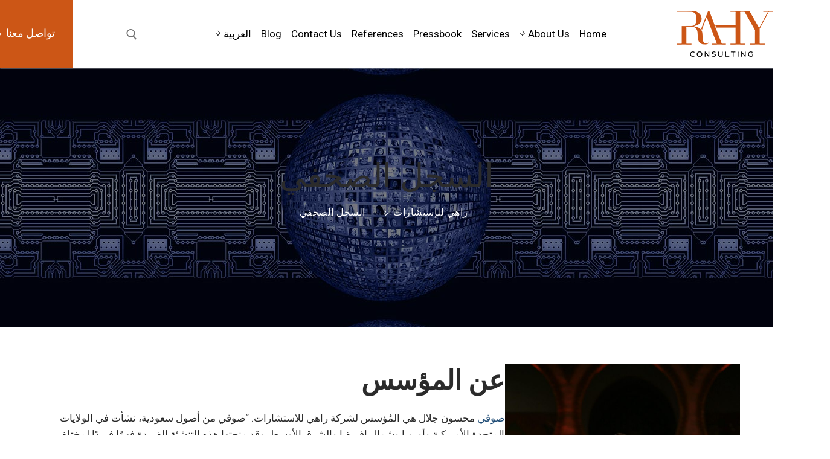

--- FILE ---
content_type: text/html; charset=UTF-8
request_url: https://rahyconsulting.com/pressbook/?lang=ar
body_size: 24732
content:
<!doctype html>
<html dir="rtl" lang="ar">
<head>
	<meta charset="UTF-8">
	<meta name="viewport" content="width=device-width, initial-scale=1, maximum-scale=10.0, user-scalable=yes">
	<link rel="profile" href="http://gmpg.org/xfn/11">
   <link rel="stylesheet" href="https://maxcdn.bootstrapcdn.com/bootstrap/3.4.1/css/bootstrap.min.css">
   <script src="https://maxcdn.bootstrapcdn.com/bootstrap/3.4.1/js/bootstrap.min.js"></script>
	<meta name='robots' content='index, follow, max-image-preview:large, max-snippet:-1, max-video-preview:-1' />
<link rel="alternate" hreflang="en" href="https://rahyconsulting.com/pressbook/" />
<link rel="alternate" hreflang="fr" href="https://rahyconsulting.com/pressbook/?lang=fr" />
<link rel="alternate" hreflang="de" href="https://rahyconsulting.com/pressbook/?lang=de" />
<link rel="alternate" hreflang="ar" href="https://rahyconsulting.com/pressbook/?lang=ar" />

	<!-- This site is optimized with the Yoast SEO plugin v22.1 - https://yoast.com/wordpress/plugins/seo/ -->
	<title>السجل الصحفي | Rahy Consulting</title>
	<meta name="description" content="السجل الصحفي عن المؤسس صوفي محسون جلال هي المُؤسس لشركة راهي للاستشارات. &quot;صوفي من أصول سعودية، نشأت في الولايات المتحدة الأمريكية وأوروبا وشمال إفريقيا" />
	<link rel="canonical" href="https://rahyconsulting.com/pressbook/?lang=ar" />
	<meta property="og:locale" content="ar_AR" />
	<meta property="og:type" content="article" />
	<meta property="og:title" content="السجل الصحفي | Rahy Consulting" />
	<meta property="og:description" content="السجل الصحفي عن المؤسس صوفي محسون جلال هي المُؤسس لشركة راهي للاستشارات. &quot;صوفي من أصول سعودية، نشأت في الولايات المتحدة الأمريكية وأوروبا وشمال إفريقيا" />
	<meta property="og:url" content="https://rahyconsulting.com/pressbook/?lang=ar" />
	<meta property="og:site_name" content="Rahy Consulting" />
	<meta property="article:modified_time" content="2021-02-12T08:18:51+00:00" />
	<meta property="og:image" content="https://rahyconsulting.com/wp-content/uploads/2020/12/DEsign-Mode-1-683x1024.jpg" />
	<meta name="twitter:card" content="summary_large_image" />
	<meta name="twitter:site" content="@RahyConsulting" />
	<meta name="twitter:label1" content="وقت القراءة المُقدّر" />
	<meta name="twitter:data1" content="دقيقتان" />
	<script type="application/ld+json" class="yoast-schema-graph">{"@context":"https://schema.org","@graph":[{"@type":"WebPage","@id":"https://rahyconsulting.com/pressbook/?lang=ar","url":"https://rahyconsulting.com/pressbook/?lang=ar","name":"السجل الصحفي | Rahy Consulting","isPartOf":{"@id":"/#website"},"primaryImageOfPage":{"@id":"https://rahyconsulting.com/pressbook/?lang=ar#primaryimage"},"image":{"@id":"https://rahyconsulting.com/pressbook/?lang=ar#primaryimage"},"thumbnailUrl":"https://rahyconsulting.com/wp-content/uploads/2020/12/DEsign-Mode-1-683x1024.jpg","datePublished":"2020-11-12T13:36:45+00:00","dateModified":"2021-02-12T08:18:51+00:00","description":"السجل الصحفي عن المؤسس صوفي محسون جلال هي المُؤسس لشركة راهي للاستشارات. \"صوفي من أصول سعودية، نشأت في الولايات المتحدة الأمريكية وأوروبا وشمال إفريقيا","breadcrumb":{"@id":"https://rahyconsulting.com/pressbook/?lang=ar#breadcrumb"},"inLanguage":"ar","potentialAction":[{"@type":"ReadAction","target":["https://rahyconsulting.com/pressbook/?lang=ar"]}]},{"@type":"ImageObject","inLanguage":"ar","@id":"https://rahyconsulting.com/pressbook/?lang=ar#primaryimage","url":"https://rahyconsulting.com/wp-content/uploads/2020/12/DEsign-Mode-1-683x1024.jpg","contentUrl":"https://rahyconsulting.com/wp-content/uploads/2020/12/DEsign-Mode-1-683x1024.jpg"},{"@type":"BreadcrumbList","@id":"https://rahyconsulting.com/pressbook/?lang=ar#breadcrumb","itemListElement":[{"@type":"ListItem","position":1,"name":"Home","item":"https://rahyconsulting.com/?lang=ar"},{"@type":"ListItem","position":2,"name":"السجل الصحفي"}]},{"@type":"WebSite","@id":"/#website","url":"/","name":"Rahy Consulting","description":"","publisher":{"@id":"/#organization"},"potentialAction":[{"@type":"SearchAction","target":{"@type":"EntryPoint","urlTemplate":"/?s={search_term_string}"},"query-input":"required name=search_term_string"}],"inLanguage":"ar"},{"@type":"Organization","@id":"/#organization","name":"Rahy Consulting","url":"/","logo":{"@type":"ImageObject","inLanguage":"ar","@id":"/#/schema/logo/image/","url":"https://rahyconsulting.com/wp-content/uploads/2020/11/Rahy-Logo.png","contentUrl":"https://rahyconsulting.com/wp-content/uploads/2020/11/Rahy-Logo.png","width":160,"height":76,"caption":"Rahy Consulting"},"image":{"@id":"/#/schema/logo/image/"},"sameAs":["https://twitter.com/RahyConsulting"]}]}</script>
	<!-- / Yoast SEO plugin. -->


<link rel='dns-prefetch' href='//static.addtoany.com' />
<link rel='dns-prefetch' href='//maps.google.com' />
<link rel='dns-prefetch' href='//fonts.googleapis.com' />
<link rel="alternate" type="application/rss+xml" title="Rahy Consulting &laquo; الخلاصة" href="https://rahyconsulting.com/feed/?lang=ar" />
<link rel="alternate" type="application/rss+xml" title="Rahy Consulting &laquo; خلاصة التعليقات" href="https://rahyconsulting.com/comments/feed/?lang=ar" />
<script type="text/javascript">
/* <![CDATA[ */
window._wpemojiSettings = {"baseUrl":"https:\/\/s.w.org\/images\/core\/emoji\/14.0.0\/72x72\/","ext":".png","svgUrl":"https:\/\/s.w.org\/images\/core\/emoji\/14.0.0\/svg\/","svgExt":".svg","source":{"concatemoji":"https:\/\/rahyconsulting.com\/wp-includes\/js\/wp-emoji-release.min.js?ver=6.4.7"}};
/*! This file is auto-generated */
!function(i,n){var o,s,e;function c(e){try{var t={supportTests:e,timestamp:(new Date).valueOf()};sessionStorage.setItem(o,JSON.stringify(t))}catch(e){}}function p(e,t,n){e.clearRect(0,0,e.canvas.width,e.canvas.height),e.fillText(t,0,0);var t=new Uint32Array(e.getImageData(0,0,e.canvas.width,e.canvas.height).data),r=(e.clearRect(0,0,e.canvas.width,e.canvas.height),e.fillText(n,0,0),new Uint32Array(e.getImageData(0,0,e.canvas.width,e.canvas.height).data));return t.every(function(e,t){return e===r[t]})}function u(e,t,n){switch(t){case"flag":return n(e,"\ud83c\udff3\ufe0f\u200d\u26a7\ufe0f","\ud83c\udff3\ufe0f\u200b\u26a7\ufe0f")?!1:!n(e,"\ud83c\uddfa\ud83c\uddf3","\ud83c\uddfa\u200b\ud83c\uddf3")&&!n(e,"\ud83c\udff4\udb40\udc67\udb40\udc62\udb40\udc65\udb40\udc6e\udb40\udc67\udb40\udc7f","\ud83c\udff4\u200b\udb40\udc67\u200b\udb40\udc62\u200b\udb40\udc65\u200b\udb40\udc6e\u200b\udb40\udc67\u200b\udb40\udc7f");case"emoji":return!n(e,"\ud83e\udef1\ud83c\udffb\u200d\ud83e\udef2\ud83c\udfff","\ud83e\udef1\ud83c\udffb\u200b\ud83e\udef2\ud83c\udfff")}return!1}function f(e,t,n){var r="undefined"!=typeof WorkerGlobalScope&&self instanceof WorkerGlobalScope?new OffscreenCanvas(300,150):i.createElement("canvas"),a=r.getContext("2d",{willReadFrequently:!0}),o=(a.textBaseline="top",a.font="600 32px Arial",{});return e.forEach(function(e){o[e]=t(a,e,n)}),o}function t(e){var t=i.createElement("script");t.src=e,t.defer=!0,i.head.appendChild(t)}"undefined"!=typeof Promise&&(o="wpEmojiSettingsSupports",s=["flag","emoji"],n.supports={everything:!0,everythingExceptFlag:!0},e=new Promise(function(e){i.addEventListener("DOMContentLoaded",e,{once:!0})}),new Promise(function(t){var n=function(){try{var e=JSON.parse(sessionStorage.getItem(o));if("object"==typeof e&&"number"==typeof e.timestamp&&(new Date).valueOf()<e.timestamp+604800&&"object"==typeof e.supportTests)return e.supportTests}catch(e){}return null}();if(!n){if("undefined"!=typeof Worker&&"undefined"!=typeof OffscreenCanvas&&"undefined"!=typeof URL&&URL.createObjectURL&&"undefined"!=typeof Blob)try{var e="postMessage("+f.toString()+"("+[JSON.stringify(s),u.toString(),p.toString()].join(",")+"));",r=new Blob([e],{type:"text/javascript"}),a=new Worker(URL.createObjectURL(r),{name:"wpTestEmojiSupports"});return void(a.onmessage=function(e){c(n=e.data),a.terminate(),t(n)})}catch(e){}c(n=f(s,u,p))}t(n)}).then(function(e){for(var t in e)n.supports[t]=e[t],n.supports.everything=n.supports.everything&&n.supports[t],"flag"!==t&&(n.supports.everythingExceptFlag=n.supports.everythingExceptFlag&&n.supports[t]);n.supports.everythingExceptFlag=n.supports.everythingExceptFlag&&!n.supports.flag,n.DOMReady=!1,n.readyCallback=function(){n.DOMReady=!0}}).then(function(){return e}).then(function(){var e;n.supports.everything||(n.readyCallback(),(e=n.source||{}).concatemoji?t(e.concatemoji):e.wpemoji&&e.twemoji&&(t(e.twemoji),t(e.wpemoji)))}))}((window,document),window._wpemojiSettings);
/* ]]> */
</script>
<style id='wp-emoji-styles-inline-css' type='text/css'>

	img.wp-smiley, img.emoji {
		display: inline !important;
		border: none !important;
		box-shadow: none !important;
		height: 1em !important;
		width: 1em !important;
		margin: 0 0.07em !important;
		vertical-align: -0.1em !important;
		background: none !important;
		padding: 0 !important;
	}
</style>
<link rel='stylesheet' id='wp-block-library-rtl-css' href='https://rahyconsulting.com/wp-includes/css/dist/block-library/style-rtl.min.css?ver=6.4.7' type='text/css' media='all' />
<style id='classic-theme-styles-inline-css' type='text/css'>
/*! This file is auto-generated */
.wp-block-button__link{color:#fff;background-color:#32373c;border-radius:9999px;box-shadow:none;text-decoration:none;padding:calc(.667em + 2px) calc(1.333em + 2px);font-size:1.125em}.wp-block-file__button{background:#32373c;color:#fff;text-decoration:none}
</style>
<style id='global-styles-inline-css' type='text/css'>
body{--wp--preset--color--black: #000000;--wp--preset--color--cyan-bluish-gray: #abb8c3;--wp--preset--color--white: #ffffff;--wp--preset--color--pale-pink: #f78da7;--wp--preset--color--vivid-red: #cf2e2e;--wp--preset--color--luminous-vivid-orange: #ff6900;--wp--preset--color--luminous-vivid-amber: #fcb900;--wp--preset--color--light-green-cyan: #7bdcb5;--wp--preset--color--vivid-green-cyan: #00d084;--wp--preset--color--pale-cyan-blue: #8ed1fc;--wp--preset--color--vivid-cyan-blue: #0693e3;--wp--preset--color--vivid-purple: #9b51e0;--wp--preset--gradient--vivid-cyan-blue-to-vivid-purple: linear-gradient(135deg,rgba(6,147,227,1) 0%,rgb(155,81,224) 100%);--wp--preset--gradient--light-green-cyan-to-vivid-green-cyan: linear-gradient(135deg,rgb(122,220,180) 0%,rgb(0,208,130) 100%);--wp--preset--gradient--luminous-vivid-amber-to-luminous-vivid-orange: linear-gradient(135deg,rgba(252,185,0,1) 0%,rgba(255,105,0,1) 100%);--wp--preset--gradient--luminous-vivid-orange-to-vivid-red: linear-gradient(135deg,rgba(255,105,0,1) 0%,rgb(207,46,46) 100%);--wp--preset--gradient--very-light-gray-to-cyan-bluish-gray: linear-gradient(135deg,rgb(238,238,238) 0%,rgb(169,184,195) 100%);--wp--preset--gradient--cool-to-warm-spectrum: linear-gradient(135deg,rgb(74,234,220) 0%,rgb(151,120,209) 20%,rgb(207,42,186) 40%,rgb(238,44,130) 60%,rgb(251,105,98) 80%,rgb(254,248,76) 100%);--wp--preset--gradient--blush-light-purple: linear-gradient(135deg,rgb(255,206,236) 0%,rgb(152,150,240) 100%);--wp--preset--gradient--blush-bordeaux: linear-gradient(135deg,rgb(254,205,165) 0%,rgb(254,45,45) 50%,rgb(107,0,62) 100%);--wp--preset--gradient--luminous-dusk: linear-gradient(135deg,rgb(255,203,112) 0%,rgb(199,81,192) 50%,rgb(65,88,208) 100%);--wp--preset--gradient--pale-ocean: linear-gradient(135deg,rgb(255,245,203) 0%,rgb(182,227,212) 50%,rgb(51,167,181) 100%);--wp--preset--gradient--electric-grass: linear-gradient(135deg,rgb(202,248,128) 0%,rgb(113,206,126) 100%);--wp--preset--gradient--midnight: linear-gradient(135deg,rgb(2,3,129) 0%,rgb(40,116,252) 100%);--wp--preset--font-size--small: 13px;--wp--preset--font-size--medium: 20px;--wp--preset--font-size--large: 36px;--wp--preset--font-size--x-large: 42px;--wp--preset--spacing--20: 0.44rem;--wp--preset--spacing--30: 0.67rem;--wp--preset--spacing--40: 1rem;--wp--preset--spacing--50: 1.5rem;--wp--preset--spacing--60: 2.25rem;--wp--preset--spacing--70: 3.38rem;--wp--preset--spacing--80: 5.06rem;--wp--preset--shadow--natural: 6px 6px 9px rgba(0, 0, 0, 0.2);--wp--preset--shadow--deep: 12px 12px 50px rgba(0, 0, 0, 0.4);--wp--preset--shadow--sharp: 6px 6px 0px rgba(0, 0, 0, 0.2);--wp--preset--shadow--outlined: 6px 6px 0px -3px rgba(255, 255, 255, 1), 6px 6px rgba(0, 0, 0, 1);--wp--preset--shadow--crisp: 6px 6px 0px rgba(0, 0, 0, 1);}:where(.is-layout-flex){gap: 0.5em;}:where(.is-layout-grid){gap: 0.5em;}body .is-layout-flow > .alignleft{float: left;margin-inline-start: 0;margin-inline-end: 2em;}body .is-layout-flow > .alignright{float: right;margin-inline-start: 2em;margin-inline-end: 0;}body .is-layout-flow > .aligncenter{margin-left: auto !important;margin-right: auto !important;}body .is-layout-constrained > .alignleft{float: left;margin-inline-start: 0;margin-inline-end: 2em;}body .is-layout-constrained > .alignright{float: right;margin-inline-start: 2em;margin-inline-end: 0;}body .is-layout-constrained > .aligncenter{margin-left: auto !important;margin-right: auto !important;}body .is-layout-constrained > :where(:not(.alignleft):not(.alignright):not(.alignfull)){max-width: var(--wp--style--global--content-size);margin-left: auto !important;margin-right: auto !important;}body .is-layout-constrained > .alignwide{max-width: var(--wp--style--global--wide-size);}body .is-layout-flex{display: flex;}body .is-layout-flex{flex-wrap: wrap;align-items: center;}body .is-layout-flex > *{margin: 0;}body .is-layout-grid{display: grid;}body .is-layout-grid > *{margin: 0;}:where(.wp-block-columns.is-layout-flex){gap: 2em;}:where(.wp-block-columns.is-layout-grid){gap: 2em;}:where(.wp-block-post-template.is-layout-flex){gap: 1.25em;}:where(.wp-block-post-template.is-layout-grid){gap: 1.25em;}.has-black-color{color: var(--wp--preset--color--black) !important;}.has-cyan-bluish-gray-color{color: var(--wp--preset--color--cyan-bluish-gray) !important;}.has-white-color{color: var(--wp--preset--color--white) !important;}.has-pale-pink-color{color: var(--wp--preset--color--pale-pink) !important;}.has-vivid-red-color{color: var(--wp--preset--color--vivid-red) !important;}.has-luminous-vivid-orange-color{color: var(--wp--preset--color--luminous-vivid-orange) !important;}.has-luminous-vivid-amber-color{color: var(--wp--preset--color--luminous-vivid-amber) !important;}.has-light-green-cyan-color{color: var(--wp--preset--color--light-green-cyan) !important;}.has-vivid-green-cyan-color{color: var(--wp--preset--color--vivid-green-cyan) !important;}.has-pale-cyan-blue-color{color: var(--wp--preset--color--pale-cyan-blue) !important;}.has-vivid-cyan-blue-color{color: var(--wp--preset--color--vivid-cyan-blue) !important;}.has-vivid-purple-color{color: var(--wp--preset--color--vivid-purple) !important;}.has-black-background-color{background-color: var(--wp--preset--color--black) !important;}.has-cyan-bluish-gray-background-color{background-color: var(--wp--preset--color--cyan-bluish-gray) !important;}.has-white-background-color{background-color: var(--wp--preset--color--white) !important;}.has-pale-pink-background-color{background-color: var(--wp--preset--color--pale-pink) !important;}.has-vivid-red-background-color{background-color: var(--wp--preset--color--vivid-red) !important;}.has-luminous-vivid-orange-background-color{background-color: var(--wp--preset--color--luminous-vivid-orange) !important;}.has-luminous-vivid-amber-background-color{background-color: var(--wp--preset--color--luminous-vivid-amber) !important;}.has-light-green-cyan-background-color{background-color: var(--wp--preset--color--light-green-cyan) !important;}.has-vivid-green-cyan-background-color{background-color: var(--wp--preset--color--vivid-green-cyan) !important;}.has-pale-cyan-blue-background-color{background-color: var(--wp--preset--color--pale-cyan-blue) !important;}.has-vivid-cyan-blue-background-color{background-color: var(--wp--preset--color--vivid-cyan-blue) !important;}.has-vivid-purple-background-color{background-color: var(--wp--preset--color--vivid-purple) !important;}.has-black-border-color{border-color: var(--wp--preset--color--black) !important;}.has-cyan-bluish-gray-border-color{border-color: var(--wp--preset--color--cyan-bluish-gray) !important;}.has-white-border-color{border-color: var(--wp--preset--color--white) !important;}.has-pale-pink-border-color{border-color: var(--wp--preset--color--pale-pink) !important;}.has-vivid-red-border-color{border-color: var(--wp--preset--color--vivid-red) !important;}.has-luminous-vivid-orange-border-color{border-color: var(--wp--preset--color--luminous-vivid-orange) !important;}.has-luminous-vivid-amber-border-color{border-color: var(--wp--preset--color--luminous-vivid-amber) !important;}.has-light-green-cyan-border-color{border-color: var(--wp--preset--color--light-green-cyan) !important;}.has-vivid-green-cyan-border-color{border-color: var(--wp--preset--color--vivid-green-cyan) !important;}.has-pale-cyan-blue-border-color{border-color: var(--wp--preset--color--pale-cyan-blue) !important;}.has-vivid-cyan-blue-border-color{border-color: var(--wp--preset--color--vivid-cyan-blue) !important;}.has-vivid-purple-border-color{border-color: var(--wp--preset--color--vivid-purple) !important;}.has-vivid-cyan-blue-to-vivid-purple-gradient-background{background: var(--wp--preset--gradient--vivid-cyan-blue-to-vivid-purple) !important;}.has-light-green-cyan-to-vivid-green-cyan-gradient-background{background: var(--wp--preset--gradient--light-green-cyan-to-vivid-green-cyan) !important;}.has-luminous-vivid-amber-to-luminous-vivid-orange-gradient-background{background: var(--wp--preset--gradient--luminous-vivid-amber-to-luminous-vivid-orange) !important;}.has-luminous-vivid-orange-to-vivid-red-gradient-background{background: var(--wp--preset--gradient--luminous-vivid-orange-to-vivid-red) !important;}.has-very-light-gray-to-cyan-bluish-gray-gradient-background{background: var(--wp--preset--gradient--very-light-gray-to-cyan-bluish-gray) !important;}.has-cool-to-warm-spectrum-gradient-background{background: var(--wp--preset--gradient--cool-to-warm-spectrum) !important;}.has-blush-light-purple-gradient-background{background: var(--wp--preset--gradient--blush-light-purple) !important;}.has-blush-bordeaux-gradient-background{background: var(--wp--preset--gradient--blush-bordeaux) !important;}.has-luminous-dusk-gradient-background{background: var(--wp--preset--gradient--luminous-dusk) !important;}.has-pale-ocean-gradient-background{background: var(--wp--preset--gradient--pale-ocean) !important;}.has-electric-grass-gradient-background{background: var(--wp--preset--gradient--electric-grass) !important;}.has-midnight-gradient-background{background: var(--wp--preset--gradient--midnight) !important;}.has-small-font-size{font-size: var(--wp--preset--font-size--small) !important;}.has-medium-font-size{font-size: var(--wp--preset--font-size--medium) !important;}.has-large-font-size{font-size: var(--wp--preset--font-size--large) !important;}.has-x-large-font-size{font-size: var(--wp--preset--font-size--x-large) !important;}
.wp-block-navigation a:where(:not(.wp-element-button)){color: inherit;}
:where(.wp-block-post-template.is-layout-flex){gap: 1.25em;}:where(.wp-block-post-template.is-layout-grid){gap: 1.25em;}
:where(.wp-block-columns.is-layout-flex){gap: 2em;}:where(.wp-block-columns.is-layout-grid){gap: 2em;}
.wp-block-pullquote{font-size: 1.5em;line-height: 1.6;}
</style>
<link rel='stylesheet' id='contact-form-7-css' href='https://rahyconsulting.com/wp-content/plugins/contact-form-7/includes/css/styles.css?ver=5.8.7' type='text/css' media='all' />
<link rel='stylesheet' id='wpcf7-redirect-script-frontend-css' href='https://rahyconsulting.com/wp-content/plugins/wpcf7-redirect/build/css/wpcf7-redirect-frontend.min.css?ver=1.1' type='text/css' media='all' />
<link rel='stylesheet' id='contact-form-7-rtl-css' href='https://rahyconsulting.com/wp-content/plugins/contact-form-7/includes/css/styles-rtl.css?ver=5.8.7' type='text/css' media='all' />
<link rel='stylesheet' id='progress_wp_br_bootstrap-css' href='https://rahyconsulting.com/wp-content/plugins/progress-bar-wp/assets/css/bootstrap.css?ver=6.4.7' type='text/css' media='all' />
<link rel='stylesheet' id='progr_wp_b-font-awesome-css' href='https://rahyconsulting.com/wp-content/plugins/progress-bar-wp/assets/css/font-awesome/css/font-awesome.min.css?ver=6.4.7' type='text/css' media='all' />
<link rel='stylesheet' id='progr_wp_jq-ae-css' href='https://rahyconsulting.com/wp-content/plugins/progress-bar-wp/assets/css/meanmenu.min.css?ver=6.4.7' type='text/css' media='all' />
<link rel='stylesheet' id='progr_wp_animate-ae-css' href='https://rahyconsulting.com/wp-content/plugins/progress-bar-wp/assets/css/animate.min.css?ver=6.4.7' type='text/css' media='all' />
<link rel='stylesheet' id='wpml-menu-item-0-css' href='//rahyconsulting.com/wp-content/plugins/sitepress-multilingual-cms/templates/language-switchers/menu-item/style.css?ver=1' type='text/css' media='all' />
<link rel='stylesheet' id='wpml-tm-admin-bar-css' href='https://rahyconsulting.com/wp-content/plugins/wpml-translation-management/res/css/admin-bar-style.css?ver=2.9.8' type='text/css' media='all' />
<link rel='stylesheet' id='parent-css-css' href='https://rahyconsulting.com/wp-content/themes/customify/style.css?ver=6.4.7' type='text/css' media='all' />
<link rel='stylesheet' id='child-css-css' href='https://rahyconsulting.com/wp-content/themes/customify-child/style.css?ver=6.4.7' type='text/css' media='all' />
<link rel='stylesheet' id='slick-css-css' href='https://rahyconsulting.com/wp-content/themes/customify-child/slick.css?ver=1.1' type='text/css' media='all' />
<link rel='stylesheet' id='hsc-slick-css-css' href='https://rahyconsulting.com/wp-content/themes/customify-child/hsc.css?ver=1.1' type='text/css' media='all' />
<link rel='stylesheet' id='slick-theme-css-css' href='https://rahyconsulting.com/wp-content/themes/customify-child/slick-theme.css?ver=1.1' type='text/css' media='all' />
<link rel='stylesheet' id='wpgmp-frontend_css-css' href='https://rahyconsulting.com/wp-content/plugins/wp-google-map-plugin/assets/css/frontend.css?ver=6.4.7' type='text/css' media='all' />
<link rel='stylesheet' id='addtoany-css' href='https://rahyconsulting.com/wp-content/plugins/add-to-any/addtoany.min.css?ver=1.16' type='text/css' media='all' />
<link rel='stylesheet' id='font-awesome-css' href='https://rahyconsulting.com/wp-content/themes/customify/assets/fonts/font-awesome/css/font-awesome.min.css?ver=5.0.0' type='text/css' media='all' />
<link rel='stylesheet' id='customify-google-font-css' href='//fonts.googleapis.com/css?family=Roboto%3A100%2C100i%2C300%2C300i%2C400%2C400i%2C500%2C500i%2C700%2C700i%2C900%2C900i%7CNoto+Serif%3A400%2C400i%2C700%2C700i&#038;display=swap&#038;ver=1.0.0' type='text/css' media='all' />
<link rel='stylesheet' id='customify-style-css' href='https://rahyconsulting.com/wp-content/themes/customify/style-rtl.min.css?ver=1.0.0' type='text/css' media='all' />
<style id='customify-style-inline-css' type='text/css'>
.customify-container, .layout-contained, .site-framed .site, .site-boxed .site { max-width: 1170px; } .main-layout-content .entry-content > .alignwide { width: calc( 1170px - 4em ); max-width: 100vw;  }#blog-posts .entry-inner  {border-style: none;} #blog-posts .posts-layout .entry-media {border-radius: 0px;}#blog-posts .entry-readmore a  {color: #ffffff; text-decoration-color: #ffffff;background-color: #cc5616;border-style: none;} #blog-posts .entry-readmore a:hover  {color: #ffffff; text-decoration-color: #ffffff;background-color: #cc5616;border-style: none;} .header-top .header--row-inner,body:not(.fl-builder-edit) .button,body:not(.fl-builder-edit) button:not(.menu-mobile-toggle, .components-button, .customize-partial-edit-shortcut-button),body:not(.fl-builder-edit) input[type="button"]:not(.ed_button),button.button,input[type="button"]:not(.ed_button, .components-button, .customize-partial-edit-shortcut-button),input[type="reset"]:not(.components-button, .customize-partial-edit-shortcut-button),input[type="submit"]:not(.components-button, .customize-partial-edit-shortcut-button),.pagination .nav-links > *:hover,.pagination .nav-links span,.nav-menu-desktop.style-full-height .primary-menu-ul > li.current-menu-item > a,.nav-menu-desktop.style-full-height .primary-menu-ul > li.current-menu-ancestor > a,.nav-menu-desktop.style-full-height .primary-menu-ul > li > a:hover,.posts-layout .readmore-button:hover{    background-color: #235787;}.posts-layout .readmore-button {color: #235787;}.pagination .nav-links > *:hover,.pagination .nav-links span,.entry-single .tags-links a:hover,.entry-single .cat-links a:hover,.posts-layout .readmore-button,.posts-layout .readmore-button:hover{    border-color: #235787;}.customify-builder-btn{    background-color: #c3512f;}body{    color: #686868;}abbr, acronym {    border-bottom-color: #686868;}a                {                    color: #1e4b75;}a:hover,a:focus,.link-meta:hover, .link-meta a:hover{    color: #111111;}h2 + h3,.comments-area h2 + .comments-title,.h2 + h3,.comments-area .h2 + .comments-title,.page-breadcrumb {    border-top-color: #eaecee;}blockquote,.site-content .widget-area .menu li.current-menu-item > a:before{    border-left-color: #eaecee;}@media screen and (min-width: 64em) {    .comment-list .children li.comment {        border-left-color: #eaecee;    }    .comment-list .children li.comment:after {        background-color: #eaecee;    }}.page-titlebar, .page-breadcrumb,.posts-layout .entry-inner {    border-bottom-color: #eaecee;}.header-search-form .search-field,.entry-content .page-links a,.header-search-modal,.pagination .nav-links > *,.entry-footer .tags-links a, .entry-footer .cat-links a,.search .content-area article,.site-content .widget-area .menu li.current-menu-item > a,.posts-layout .entry-inner,.post-navigation .nav-links,article.comment .comment-meta,.widget-area .widget_pages li a, .widget-area .widget_categories li a, .widget-area .widget_archive li a, .widget-area .widget_meta li a, .widget-area .widget_nav_menu li a, .widget-area .widget_product_categories li a, .widget-area .widget_recent_entries li a, .widget-area .widget_rss li a,.widget-area .widget_recent_comments li{    border-color: #eaecee;}.header-search-modal::before {    border-top-color: #eaecee;    border-left-color: #eaecee;}@media screen and (min-width: 48em) {    .content-sidebar.sidebar_vertical_border .content-area {        border-right-color: #eaecee;    }    .sidebar-content.sidebar_vertical_border .content-area {        border-left-color: #eaecee;    }    .sidebar-sidebar-content.sidebar_vertical_border .sidebar-primary {        border-right-color: #eaecee;    }    .sidebar-sidebar-content.sidebar_vertical_border .sidebar-secondary {        border-right-color: #eaecee;    }    .content-sidebar-sidebar.sidebar_vertical_border .sidebar-primary {        border-left-color: #eaecee;    }    .content-sidebar-sidebar.sidebar_vertical_border .sidebar-secondary {        border-left-color: #eaecee;    }    .sidebar-content-sidebar.sidebar_vertical_border .content-area {        border-left-color: #eaecee;        border-right-color: #eaecee;    }    .sidebar-content-sidebar.sidebar_vertical_border .content-area {        border-left-color: #eaecee;        border-right-color: #eaecee;    }}article.comment .comment-post-author {background: #6d6d6d;}.pagination .nav-links > *,.link-meta,.link-meta a,.color-meta,.entry-single .tags-links:before,.entry-single .cats-links:before{    color: #6d6d6d;}h1, h2, h3, h4, h5, h6 { color: #2b2b2b;}.site-content .widget-title { color: #444444;}body {font-family: "Roboto";font-style: normal;font-weight: normal;text-decoration: none;text-transform: none;font-size: 16px;}h1, h2, h3, h4, h5, h6, .h1, .h2, .h3, .h4, .h5, .h6 {font-family: "Noto Serif";font-style: normal;font-weight: normal;text-decoration: none;text-transform: none;}.site-content .widget-title {font-family: "Noto Serif";font-weight: normal;text-decoration: none;text-transform: capitalize;}.entry-content h1, .wp-block h1, .entry-single .entry-title {font-family: "Noto Serif";font-weight: normal;font-size: 54px;}.entry-content h2, .wp-block h2 {font-family: "Noto Serif";font-weight: normal;font-size: 44px;}.entry-content h3, .wp-block h3 {font-family: "Noto Serif";font-weight: normal;font-size: 40px;}.entry-content h4, .wp-block h4 {font-family: "Noto Serif";font-weight: normal;font-size: 22px;}#page-cover {background-image: url("https://rahyconsulting.com/wp-content/uploads/2020/11/banner-7.jpg");}#page-cover {-webkit-background-size: cover; -moz-background-size: cover; -o-background-size: cover; background-size: cover;}#page-cover {background-position: center;}#page-cover {background-repeat: repeat;}.sub-menu .li-duplicator {display:none !important;}.header-search_icon-item .header-search-modal  {border-style: solid;} .header-search_icon-item .search-field  {border-style: solid;} .dark-mode .header-search_box-item .search-form-fields, .header-search_box-item .search-form-fields  {border-style: solid;} #cb-row--footer-main .footer--row-inner {background-color: #303e48}#cb-row--footer-bottom .footer--row-inner {background-color: #1e262c}body  {background-color: #FFFFFF;} .site-content .content-area  {background-color: #FFFFFF;} /* CSS for desktop */#page-cover {text-align: center;}#page-cover .page-cover-inner {min-height: 300px;}.header--row.header-top .customify-grid, .header--row.header-top .style-full-height .primary-menu-ul > li > a {min-height: 33px;}.header--row.header-main .customify-grid, .header--row.header-main .style-full-height .primary-menu-ul > li > a {min-height: 111px;}.header--row.header-bottom .customify-grid, .header--row.header-bottom .style-full-height .primary-menu-ul > li > a {min-height: 55px;}.header--row .builder-first--nav-icon {text-align: right;}.header-search_icon-item .search-submit {margin-left: -40px;}.rtl .header-search_box-item .search-submit{margin-right: -40px; margin-left:auto;} .rtl .header-search_box-item .woo_bootster_search .search-submit{margin-left: -40px;margin-left:auto;} .rtl .header-search_box-item .header-search-form button.search-submit{margin-left: -40px;margin-left:auto;}.header--row .builder-first--primary-menu {text-align: right;}.footer--row .builder-first--footer_copyright {text-align: center;}/* CSS for tablet */@media screen and (max-width: 1024px) { #page-cover .page-cover-inner {min-height: 250px;}.header--row .builder-first--nav-icon {text-align: right;}.header-search_icon-item .search-submit {margin-left: -40px;}.rtl .header-search_box-item .search-submit{margin-right: -40px; margin-left:auto;} .rtl .header-search_box-item .woo_bootster_search .search-submit{margin-left: -40px;margin-left:auto;} .rtl .header-search_box-item .header-search-form button.search-submit{margin-left: -40px;margin-left:auto;} }/* CSS for mobile */@media screen and (max-width: 568px) { #page-cover .page-cover-inner {min-height: 200px;}.header--row.header-top .customify-grid, .header--row.header-top .style-full-height .primary-menu-ul > li > a {min-height: 33px;}.header--row .builder-first--nav-icon {text-align: right;}.header-search_icon-item .search-submit {margin-left: -40px;}.rtl .header-search_box-item .search-submit{margin-right: -40px; margin-left:auto;} .rtl .header-search_box-item .woo_bootster_search .search-submit{margin-left: -40px;margin-left:auto;} .rtl .header-search_box-item .header-search-form button.search-submit{margin-left: -40px;margin-left:auto;} }
</style>
<script type="text/javascript" src="https://rahyconsulting.com/wp-includes/js/jquery/jquery.min.js?ver=3.7.1" id="jquery-core-js"></script>
<script type="text/javascript" src="https://rahyconsulting.com/wp-includes/js/jquery/jquery-migrate.min.js?ver=3.4.1" id="jquery-migrate-js"></script>
<script type="text/javascript" id="addtoany-core-js-before">
/* <![CDATA[ */
window.a2a_config=window.a2a_config||{};a2a_config.callbacks=[];a2a_config.overlays=[];a2a_config.templates={};a2a_localize = {
	Share: "نشر",
	Save: "حفظ",
	Subscribe: "تابع",
	Email: "Email",
	Bookmark: "مفضلة",
	ShowAll: "عرض الكل",
	ShowLess: "عرض أقل",
	FindServices: "أبحث عن خدمة",
	FindAnyServiceToAddTo: "البحث الفوري عن اي خدمة لإضافتها الى",
	PoweredBy: "بواسطة",
	ShareViaEmail: "Share via email",
	SubscribeViaEmail: "Subscribe via email",
	BookmarkInYourBrowser: "أضف للمفضلة بالمتصفح",
	BookmarkInstructions: "Press Ctrl+D or \u2318+D to bookmark this page",
	AddToYourFavorites: "أضف لمفضلتك",
	SendFromWebOrProgram: "Send from any email address or email program",
	EmailProgram: "Email program",
	More: "More&#8230;",
	ThanksForSharing: "Thanks for sharing!",
	ThanksForFollowing: "Thanks for following!"
};
/* ]]> */
</script>
<script type="text/javascript" async src="https://static.addtoany.com/menu/page.js" id="addtoany-core-js"></script>
<script type="text/javascript" async src="https://rahyconsulting.com/wp-content/plugins/add-to-any/addtoany.min.js?ver=1.1" id="addtoany-jquery-js"></script>
<script type="text/javascript" id="some_handler-js-extra">
/* <![CDATA[ */
var php_vars_for_js = {"language_code":"ar","translate_string":"Translate me!"};
/* ]]> */
</script>
<script type="text/javascript" src="https://rahyconsulting.com/wp-content/themes/customify-child/js/script.js?ver=6.4.7" id="some_handler-js"></script>
<link rel="https://api.w.org/" href="https://rahyconsulting.com/wp-json/" /><link rel="alternate" type="application/json" href="https://rahyconsulting.com/wp-json/wp/v2/pages/758" /><link rel="EditURI" type="application/rsd+xml" title="RSD" href="https://rahyconsulting.com/xmlrpc.php?rsd" />
<meta name="generator" content="WordPress 6.4.7" />
<link rel='shortlink' href='https://rahyconsulting.com/?p=758&#038;lang=ar' />
<link rel="alternate" type="application/json+oembed" href="https://rahyconsulting.com/wp-json/oembed/1.0/embed?url=https%3A%2F%2Frahyconsulting.com%2Fpressbook%2F%3Flang%3Dar" />
<link rel="alternate" type="text/xml+oembed" href="https://rahyconsulting.com/wp-json/oembed/1.0/embed?url=https%3A%2F%2Frahyconsulting.com%2Fpressbook%2F%3Flang%3Dar&#038;format=xml" />
<meta name="generator" content="WPML ver:4.3.15 stt:5,1,4,3;" />
<script type="text/javascript">var ajaxurl = "https://rahyconsulting.com/wp-admin/admin-ajax.php";</script><!-- start Simple Custom CSS and JS -->
<style type="text/css">
/* Add your CSS code here.

For example:
.example {
    color: red;
}

For brushing up on your CSS knowledge, check out http://www.w3schools.com/css/css_syntax.asp

End of comment */ 

@media screen and (max-width: 768px) {

.footer-cta-block {
    margin-bottom: 18px;
}
  
  .advgb-tab-body-wrapper .advgb-tab-body-header {
    background-color: #303e48 !important;
    color: #fff !important;
}

  .menu-service-menu-footer-col2-container {
    margin-top: 0px !important;
}
  .contact_bottom .row {
    margin: 0px 0px 0px !important;
}
  .service_outer {
    height: 335px !important;
}
  
}</style>
<!-- end Simple Custom CSS and JS -->
<!-- start Simple Custom CSS and JS -->
<style type="text/css">
/* Add your CSS code here.

For example:
.example {
    color: red;
}

For brushing up on your CSS knowledge, check out http://www.w3schools.com/css/css_syntax.asp

End of comment */ 

/* .single-reference .refer_single_info:nth-child(5) a {
     white-space: nowrap !important; 
     width: 50px !important; 
     overflow: hidden !important;
     text-overflow: ellipsis !important; 
.single-reference .refer_single_info {
    overflow-x: scroll;
}
} */

/* .pressbook-img img {height: 310px !important;} */
.section-to-hide{display:none;}
div#html5lightbox-watermark {display: none !important;}

/***************************** home Page CSS ***************************/
/****** REFERENCES Section CSS To hide overlay ******/
/* .refer_overlay_out {display: none;} */

/***************************** About US Page CSS ***************************/
/****** Our Value Section list CSS ******/
ul.about-value-list {border: none !important;}
.about-value-list li {border: none !important;margin-left: 10px !important;}
.about-title {font-size: 35px !important;margin-top: 5px !important;}
ul.about-us-list {margin: auto !important;list-style: none !important;}
.about-us-list li{margin-left: 0px !important;}
.about-us-list li:before {content: "\2713";padding-right: 10px;color: #CC5616;font-weight: bold;}
html[lang="ar"] .refer_location_all img { width: 14px; margin-right: 0px; margin-left: 14px; }

/*Arabic Css*/
html[lang="ar"] .link-before{font-size: 17px; /*font-weight: 600 !important;*/}
html[lang="ar"] body p{font-size: 17px; /*font-weight: 600;*/}
html[lang="ar"] .nav-menu-desktop .menu > li > a{padding: 10px 8px 10px;}
html[lang="ar"] .page-breadcrumb-list span{font-size:16px;}
html[lang="ar"] .page-breadcrumb-list li{ margin-left:4px !important; margin-right:4px !important;}
html[lang="ar"]  #wpsm_progress_b_row_1862 .wpsm_progress .wpsm_progress-title{font-size: 15px; /*font-weight: 600;*/}
html[lang="ar"] .ref_slider{direction:ltr;}
html[lang="ar"] .hsc-slider{direction:ltr;}
html[lang="ar"] .service_outer{direction:rtl;}
html[lang="ar"] .footer-main .widget-title:before{display:none;}
html[lang="ar"] .footer-main .widget-title:after {display:none;}
html[lang="ar"] .hsc-slider .slick-prev{left:5%;}
html[lang="ar"] .hsc-slider .slick-next{left:0;}
html[lang="ar"] .wpsm_progress-value{float: left !important;}
html[lang="ar"] .site-footer li a::before{margin-left: 12px; margin-right:auto;}
html[lang="ar"] .widget-title{position: relative; margin-right: 23px;}
html[lang="ar"] .get_tch a{position: relative;right: 30px; font-size: 18px;}
html[lang="ar"]  .referncee_desc a{font-size: 17px; /*font-weight: 600;*/}
html[lang="ar"] .footer-main a{font-size: 17px; /*font-weight: 600 !important;*/}
html[lang="ar"] .ar_hm_hand_img img{margin:0 auto;}
html[lang="ar"] .about_right_col{margin-left: auto; margin-right: 0px !important;}
html[lang="ar"] .contact_bottom{direction: rtl;}
html[lang="ar"] .rhy_cont_form{direction: rtl;}
html[lang="ar"] input{direction: rtl !important;}
.refcredit-hide {display: none;}
/*html[lang="ar"] .wpsm_progress-bar .wow{transform: rotate(180deg) !important; float: right !important ;position: relative !important;}*/
html[lang="ar"] .referinfodiv{text-align: right; /*float: right; padding: 40px 119px; left: -14%;*/}
/*html[lang="ar"] .ref_slider .slick-next{left: auto; right: 20%;}
html[lang="ar"] .ref_slider .slick-prev{left: auto; right: 20%;}*/

/*german and french*/
html[lang="fr-FR"] .nav-menu-desktop .menu > li > a{padding:11px !important;}
html[lang="de-DE"] .nav-menu-desktop .menu > li > a{padding:8px !important;}</style>
<!-- end Simple Custom CSS and JS -->
<!-- start Simple Custom CSS and JS -->
<style type="text/css">
/* Add your CSS code here.

For example:
.example {
    color: red;
}

For brushing up on your CSS knowledge, check out http://www.w3schools.com/css/css_syntax.asp

End of comment */ 
body{overflow-x:hidden;}
body p{color:#292929;}
.rahycontainer{width:1170px; margin:0 auto;}
.home_bannner_overlay{background-color: #00000085 !important; width: 50% !important; text-align: center !important; margin: 0 auto !important;}
.site-navigation .link-before{color: #000000; text-transform: capitalize; font-size: 16px; font-weight: normal !important;}
.service_outer{padding: 40px; background-color: #FAFAFA; height: 300px;margin-bottom: 30px;}
.service_outer:hover{background-color:#CC5616; color: #ffffff;}
.service_outer:hover .service_title a{color:#ffffff;}
.service_outer:hover .service_desc p{color:#ffffff;}
.slick-initialized .slick-slide:focus{outline:none !important;}
.referncee_title a{color:#fff;}
.get_tch{ position: relative; background: #CC5616; color: #fff; right:0; left:auto; top: 0px; padding: 40px 0px 0px 41px; width: 215px; height: 112px;}
.get_tch a{color:#ffffff !important;}
.service_title{margin:20px 0px;}
.service_title a{color: #000; text-decoration: none;}
.hsc-slider .slick-prev:focus{background: #CC5616 !important;}
.hsc-slider .slick-next:focus{background: #CC5616 !important;}
.hsc-slider .slick-prev{background: #CC5616 !important; padding: 47px 29px 29px 16px !important; position: relative; right: 0; top: 0; left: 92%; z-index:99;}
.hsc-slider .slick-next{background: #CC5616 !important; padding: 47px 29px 29px 16px !important; right: 0; top: 0; z-index:99;}
.slick-prev:before{opacity:1 !important;}
.slick-next:before {opacity:1 !important;}
.history_slide_sec .wpostahs-centent-title{display:none !important;}
.history_slide_sec .wpostahs-centent{max-width:100% !important;}
.history_slide_sec .right_slide{text-align:left; background-color: #FAFAFA;  padding: 19px; position: relative; left: -15px; top: 25px;}
.history_slide_sec .slick-dots{display:none !important;}
.history_slide_sec .wpostahs-slider-design-2 .wpostahs-slider-nav .slick-current .wpostahs-main-title button{border-color: #CC5616 !important; background: #CC5616 !important;}
.history_slide_sec .wpostahs-title{color: #CC5616 !important; font-size:20px !important; position: relative !important; top: -55px !important;}
.history_slide_sec .wpostahs-slider-design-2 .wpostahs-slider-nav .wpostahs-slider-nav-title:hover .wpostahs-main-title button{background: #CC5616 !important;}
.rahy_count_sec .advgb-count-up-header{display:none !important;}
.rahy_count_sec .wp-block-column{background-color: #FAFAFA; padding-top: 30px;}
.footer-main .widget-title{font-size: 20px !important; text-transform: capitalize !important; margin-bottom: 30px !important; position:relative; left: 25px;}
.footer-main .menu a{border:none !important;}
.site-footer li, .site-footer ul{list-style: square !important;}
.site-footer li a::before{content: "▪"; color: #CC5616;  margin-right: 12px;} 
.site-footer li a{text-decoration:none !important;}
.ftr_logo p{margin-top:20px;}
.ftr_logo i{color: #CC5616 !important; margin-right: 5px;}
.wpostahs-slider-design-2 .wpostahs-slick-slider .slick-arrow{margin-top: -15px !important; background-color:#CC5616 !important;}
.wpostahs-slick-slider button.slick-prev, .wpostahs-slick-slider button.slick-prev:hover, .wpostahs-slick-slider button.slick-prev:focus{border-radius: unset !important;}
.wpostahs-slick-slider button.slick-next, .wpostahs-slick-slider button.slick-next:hover, .wpostahs-slick-slider button.slick-next:focus{border-radius: unset !important;}
.wpostahs-slider-design-2 .wpostahs-slider-nav .wpostahs-slider-nav-title .wpostahs-main-title button{font-size:7px !important;margin-top: 6px;}
 .wpostahs-slider-nav{margin-top:40px !important;}
.referncee_desc p{color:#ffffff !important;}
.referncee_desc a{color:#ffffff !important; text-decoration:none;}
.referncee_desc h3{font-size: 28px !important; position: relative; display: block !important;color: #ffffff !important;}
.referncee_desc img{display: inline-block !important; margin: 0 !important; height: 18px;}
.banner_btn .is-style-outline:hover{background-color:#CC5616 !important;}
.banner_btn a:hover{background-color:#CC5616 !important; border: 2px solid #CC5616 !important;text-decoration: none;}
.contact_bottom label{color:#ffffff !important;}
.contact_bottom .row{margin:20px 0px !important;}
.has-inline-color a{color:#CC5616 !important;}
.link_txt_arr p{ text-align: center !important;}
.link_txt_arr a{color: #CC5616 !important; text-decoration: none !important;}
.about_right_col{margin-left:0px !important; margin-top: 16px !important;}
.sbmit_btn input{background-color: #fff !important; color: #000 !important; font-size: 16px; font-weight: 500 !important; opacity: 1;}
.about_right_tab ul{border: 1px solid #303E48 !important;}
.about_right_tab li{margin: 0 !important; width: 33.33%; border-left: 1px solid #303E48 !important; text-align: center;}
.about_right_tab li span{ font-family: "Noto Serif" !important; font-weight: normal !important; font-size: 24px !important;}
.reference_parent_div{position:relative;}
.ref_slider{position:relative !important; z-index:99;}
.referbg { float: left; height: 350px;background: #CC5616;position: absolute;bottom: 0;left: 0; right: 14%; top:55%; z-index:9; }
.referinfodiv { position: relative; left: -5%; padding: 40px 100px; display: inline-flex; color: #fff !important; overflow: hidden; right: auto; }
.ref_slider .slick-prev{left: 13%; z-index: 99; padding: 10px 25px 25px 10px !important; right:auto; top: 81%; background-color: #fff !important;}
.ref_slider .slick-prev:focus{background-color: #fff !important;}
.ref_slider .slick-next:focus{background-color: #fff !important;}
.ref_slider .slick-prev:before { color: #000 !important;}
.ref_slider .slick-next{left: 13%; z-index: 99; padding: 10px 25px 25px 10px !important; right:auto; top: 89%; background-color: #fff !important;}
.ref_slider .slick-next:before { color: #000 !important;}
.referncee_title{width:auto%;margin-top: 65px;text-align: left;}
.referncee_desc{width:100%;}
.referncee_title h4{font-size:32px !important;}
.referncee_title a{text-decoration:none !important;}
.site-footer li{margin: 0 !important;}
.menu-service-menu-footer-col2-container{margin-top:50px;}
.footer-main .widget-title:before{content: "";height: .4rem;top: 12px;bottom: auto;margin-top: auto;margin-bottom: auto;border-radius: 1rem;
position: absolute;background-color:#CC5616 !important;left: -27px;width: 1.5rem;}
.footer-main .widget-title:after{width: .5rem;content: "";height: .4rem;top: 12px;bottom: auto;margin-top: auto;margin-bottom: auto;border-radius: 1rem;
position: absolute;background-color:#CC5616 !important;left: -10px;}
.rhy_cont_form input{box-shadow: none !important; height: 58px !important; border: 1px solid #C7C7C7 !important; font-size: 14px !important; color: #606060 !important; margin: 10px 0px !important; background-color: #F5F5F5 !important;}
.rhy_cont_form select{box-shadow: none !important; height: 58px !important; border: 1px solid #C7C7C7 !important; font-size: 14px !important; color: #606060 !important; margin: 10px 0px !important; background-color: #F5F5F5 !important;}
.rhy_cont_form textarea{box-shadow: none !important; min-height: 90px !important; border: 1px solid #C7C7C7 !important; font-size: 14px !important; color: #606060 !important; margin: 10px 0px !important; background-color: #F5F5F5 !important;}
.cnt_submit{text-align:center;}
.cnt_submit input{background-color: #CC5616 !important; color: #ffffff !important;}
.cnt_col_main{background-color:#F5F5F5 !important; padding: 50px;}
.rhy_cnt_mail p:nth-child(1){ font-size: 22px !important; margin: 0 !important; color: #121212 !important; font-family: "Noto Serif" !important; font-style: normal !important;}
.rhy_cnt_mail i{font-size:22px !important;}
.rhy_cnt_mail p:nth-child(2){position: relative; left: 30px;}
.ref_slider .slick-slide img {display: block;margin: 0 auto;}
.industry_outer{margin:20px 0px;}
.industry_title { background-color: #000000a8; color: #ffffff; text-decoration: none; position: relative; top: 50%; text-align: center; height: 75px; display: flex; align-items: center; align-content: center; transform: translateY(-50%); width: 80%; margin: 0 auto;}
.industry_title h4{ color: #ffffff !important; text-decoration: none; font-size: 20px; margin: 0; text-align: center; width: 100%;}
.wpostahs-slider-design-2 .wpostahs-slider-nav{max-width:1066px !important;}
.wpostahs-slider-nav-title{width:267px !important;}
.wpostahs-slider-design-2 .wpostahs-slider-nav .slick-list.draggable::before{width:1066px !important;}
.wpostahs-slick-slider button.slick-prev, .wpostahs-slick-slider button.slick-prev:hover, .wpostahs-slick-slider button.slick-prev:focus{background: url('/wp-content/uploads/2020/11/arrow-left-white.png') center center no-repeat !important;    background-size: 10px 17px !important;}
.wpostahs-slick-slider button.slick-next, .wpostahs-slick-slider button.slick-next:hover, .wpostahs-slick-slider button.slick-next:focus{background: url('/wp-content/uploads/2020/11/arrow-right-white.png') center center no-repeat !important; background-size: 10px 17px !important;}
.wpostahs-slick-slider button.slick-prev, .wpostahs-slick-slider button.slick-prev:hover, .wpostahs-slick-slider button.slick-prev:focus{background-color: #CC5616 !important;}
.wpostahs-slick-slider button.slick-next, .wpostahs-slick-slider button.slick-next:hover, .wpostahs-slick-slider button.slick-next:focus{background-color: #CC5616 !important;}
.tax-service .content-area{padding-top:0px !important; margin-top:0px !important;}
.left_service_cat_section ul{list-style: none !important ; margin: 0 !important; background-color: #dddddd63;}
.left_service_cat_section a{ font-size: 17px !important; color: #000 !important; text-decoration: none !important; font-family: "Noto Serif"; font-style: normal;}
.left_service_cat_section li{text-align:center !important; padding: 10px; border: 1px solid #ffffff;}
.tax-service .padding_class{margin-top: 20px; margin-bottom: 60px;}
.service_single_title{position: relative; top: 30%; text-align: center;}
.service_single_title h1{color:#ffffff !important; font-family: "Noto Serif"; font-weight: normal; font-size: 54px;}
.service_single_description {margin-top:30px;}
.service_banner_div{position:relative !important; top:-43px !important;}
.cnt_section{margin-top:60px !important;}
.cnt_section h3{font-family: "Noto Serif";font-weight: normal; font-size: 40px;}
.refer_location_all img{width: 14px; margin-right: 15px;}
.refer_div_outer{position: relative; height:140px;}
.refer_all_img_div{ width: 40%; float: left;}
.refer_div_inner_info{width: 60%; float: left; margin-left: 0px; padding-left: 10px;}
.refer_title_all a{text-decoration: none;color: #000; font-size: 18px !important;}
.refer_location_all p{font-size:14px;}
.single-reference .page-cover-title{text-align:center !important;}
.refer_single_info .t1{font-family: "Noto Serif" !important; font-style: normal !important; font-weight: 500 !important; color: #000 !important;}
.refer_single_info{background-color: #dddddd4a;  padding: 15px 25px;}
.rahy_count_sec .advgb-counter-number{ color: #000 !important; font-family: "Noto Serif" !important; font-weight: normal !important;}
.refer_single_info ul{list-style: none; margin: 10px 0px; position: relative;}
.reference_socail{position:relative; margin-top:96px;}
.service_bred span{ font-size: 20px; margin-left: 10px; text-decoration: none;}
.service_bred span:hover{text-decoration:none !important;}
.tax-service .reference-root {display:none !important;}
#menu-service-menu-footer-col1 a{position: relative; display: inline-flex;}
#menu-service-menu-footer-col2 a{position: relative; display: inline-flex;}
.referbg h2{color:#ffffff !important; position: relative;top: 42%; left: 23%;}
.overlay_ref_img{position:relative;}
.overlay_ref_img:hover .refer_overlay_out {display:none; width:80%; height:80%; background-color: rgb(0 0 0 / 67%); opacity: 0.9; z-index: 2;
 cursor: pointer; position: absolute; left: 10%;top: 10%;}
.overlay_ref_img:hover .refer_overlay_out h3{ font-size: 28px !important; position: relative; top: 60%; padding: 40px; display: block !important; color: #ffffff !important;}
.overlay_ref_img:hover .refer_overlay_out p{position: relative; top: 50%; display: block !important; color: #ffffff !important; padding: 0px 40px;}
.hm_locat img{display:inline-block !important; margin:0 !important; height:18px !important; width:auto !important; padding:0 !important;}
.overlay_ref_img img{width:100%; height:auto; padding:0 30px;}
.home #page-breadcrumb{display:none;}
#page-breadcrumb{background: transparent;color: white;text-align: center;border-bottom: transparent;}
.page-breadcrumb-list .home{color:white !important;}
.page-breadcrumb-list .post-page{margin-left: 0;}
.page-breadcrumb-list a{color:white !important;}
.service_banner_div h1{margin-bottom: 8px !important;}
.wp-block-cover h1{margin-bottom: 8px !important;}
.page-breadcrumb-list{margin-top: 0 !important;}
.page-breadcrumb-list li{margin-left: 15px;}
.sec-img{display:none !important;}
.service-active{background: #303e48; color:#ffffff;}
.service-active a{color: white !important;}
.builder-first--search_icon{margin-left: 0 !important;}
.builder-first--primary-menu{text-align:left !important;}
.nav-menu-desktop .menu > li > a{padding: 12px 15px 12px;}
.wpostahs-slider-design-2 .wpostahs-slider-nav-title .wpostahs-title{width: auto !important;}
.wpostahs-main-title button{height: 21px !important;
width: 21px !important;background: #e9e9e9 !important;}
.tab-group .advgb-tab {width: 50%;}
.header--row-inner .customify-container{max-width: 1398px;}
.header--row-inner .customify-container{margin-right: 0; padding-right: 0;}
#wpcf7-f153-p8-o1,.wpcf7-response-output{color:#ffffff !important;}
#wpcf7-f153-p8-o1,.wpcf7-not-valid-tip{color:#ffffff !important;}
.cnt_col_main .wpcf7-response-output{color:unset !important;}
.cnt_col_main .wpcf7-not-valid-tip{color:unset !important;}
.footer-copyright p{color:#ffffff !important;}
/*.wpml-ls-item{display:none !important;}*/
/*blog*/
.posts-layout .entry-thumbnail{background:none !important;}
.entry-meta {display:none !important;}
.post-template-default .page-breadcrumb-list .taxonomy{display:none !important;}
.post-template-default .page-cover-title{display:none !important;}
.posts-layout .entry-content-data{width:50% !important;}
#blog-posts .entry-readmore a{padding:15px !important;}
.post-template-default .entry-title{font-family: "Noto Serif"; font-weight: normal; font-size: 44px;}
.blog .entry-title{font-family: "Noto Serif"; font-weight: normal; font-size: 32px;}
.blog .entry-title a{text-decoration:none !important;}
.addtoany_list img{width:34px !important;}
/*media query*/
@media only screen and (max-width: 2560px) and (min-width: 1921px) {
  .overlay_ref_img img{height: 640px; object-fit: cover;}
  .referbg{top: 61%; right: 17%;}
  .header--row-inner .customify-container{max-width: 1398px; margin:0 auto;}
}
@media only screen and (max-width: 1920px) and (min-width: 1601px) {
  .overlay_ref_img img{height: 520px; object-fit: cover;}
  .referbg{top: 56.9%; right:11%;}
  .ref_slider .slick-prev{top:88%; left: 10%;}
  .ref_slider .slick-next{top:92%; left: 10%;}
  .referinfodiv{ left: -3%;}
  .header--row-inner .customify-container{max-width: 1398px; margin:0 auto;}
}
@media only screen and (max-width: 1600px) and (min-width: 1441px) { 
  .overlay_ref_img img{height: 480px; object-fit: cover;}
  .referbg{right:15.7%; top:55%;}
  .ref_slider .slick-prev{top:84%;}
  .ref_slider .slick-next{top:89%;}
  html[lang="ar"] .get_tch a {right:56px;}

  /*.referinfodiv{left: 12%;} .overlay_ref_img{margin:0 auto; width:60%;}*/
}
@media only screen and (max-width: 1440px) and (min-width: 1367px) {
  /*.referinfodiv{left: -8%; padding: 40px 130px;}*/
  .history_slide_sec .wpostahs-title {top: -59px !important;}
}
@media only screen and (max-width: 1366px) and (min-width: 1281px) {
  .overlay_ref_img img{height:480px; object-fit: cover;}
}
@media only screen and (max-width: 1280px) and (min-width: 768px) {
  .referbg{right: 16.5%;}
}
@media only screen and (max-width: 767px) and (min-width: 320px) {
  html, body {overflow-x: hidden;}
  body {position: relative;}
  .height_none{height:40px;}
  .height_none_mob{height:0px !important;}
  body h1{font-size:22px !important;}
  body h2{font-size:22px !important;}
  body h3{font-size:22px !important;}
  body h4{font-size:22px !important;}
  .service_single_image{margin-top: 30px;}
  .content-inner{margin:0px 15px !important;}
  .rahycontainer{width:100% !important;}
  .home_bannner_overlay{width:100% !important;}
  .overlay_ref_img img{padding:0 !important;}
  .wpostahs-slider-nav-title{width:108px !important;}
  .cnt_col_main {padding: 50px 25px;}
  .cnt_submit input {width: 100%;}
  .referinfodiv{left:0 !important; padding: 30px 0px !important; display: block !important; background-color: #CC5616 !important; text-align:center;}
  .referncee_title{width:100%; text-align:center;}
  .referncee_desc {width: 100%;}
  .referbg {display:none !important;}
  .refer_div_outer{position: relative; height: auto; width: 100%; text-align: center;padding-bottom: 20px;}
  .refer_all_img_div{width:100%; float:none;}
  .refer_div_inner_info{width:100%; float:none;}
  .referncee_desc p{padding: 0px 30px; text-align: center;}
  .referncee_title h4{font-size:22px !important;}
  .ref_slider .slick-next{left: auto !important;  padding: 6px 20px 20px 6px !important; right: 0 !important; top:40%;}
  .ref_slider .slick-prev{ left: 0 !important ; padding: 6px 20px 20px 6px !important; right: auto !important; top: 40% !important; background-color: #fff !important;}
  .wpostahs-slider-design-2 .wpostahs-centent{padding:0 !important}
  .history_slide_sec .right_slide{text-align:center !important; position:relative !important; padding:20px !important; margin-top:20px !important; left:0 !important;}
  .history_slide_sec .right_slide p{text-align:center !important;}
  .hsc-slider .slick-next{ right: 4% !important; left:auto !important;}
  .hsc-slider .slick-prev{ right: 0 !important; left: 4% !important;}
  .banner_btn a{font-size:12px;} 
  .orange_lft_col{ padding: 0px 20px;}
  .get_tch{ width: 100% !important; height: auto !important; padding: 20px !important; text-align: center !important;}
  .pressbook-img img{height:auto !important;}
  .service_banner_div{margin:0 15px !important;}
 .left_service_cat_section{margin:0px 15px !important;}
  .margin_mob{margin:0px 15px !important;}
  .cnt_section{margin-top:20px !important;}
  .single-reference .page-cover {margin:0px 15px !important;}
    #wpsm_progress_b_row_1186 .wpsm_progress{margin-bottom: 70px !important;}
    #wpsm_progress_b_row_1186{overflow: unset !important; position: relative !important; top: 20px !important;}
    #wpsm_progress_b_row_1186 .wpsm_progress .wpsm_progress-title{top: -55px !important;}
  #wpsm_progress_b_row_1186 .wpsm_progress .wpsm_progress-title {font-size: 13px !important;}
  /*Arabic german and french responsive Css*/
   html[lang="ar"] .header--row .builder-first--nav-icon{text-align: left !important; margin: 0 !important;}
   html[lang="ar"] .wpsm_progress_b_row .wpsm_progress{margin-bottom: 50px !important;}
   html[lang="fr-FR"] .wpsm_progress_b_row .wpsm_progress{margin-bottom: 67px !important;}
   html[lang="de-DE"] .wpsm_progress_b_row .wpsm_progress{margin-bottom: 67px !important;}
  .hamburger{position: relative; right: 20px;}
  /*Blog*/
  .posts-layout .entry-content-data{width:100% !important;}
  .mob_col_inverse{display:flex; flex-direction:column-reverse;}
}

/******************************* Responsive CSS For TAB **************************************/
@media only screen and (min-width: 768px) and (max-width: 1024px) and (-webkit-min-device-pixel-ratio: 2){
/******************************** Home Page **************************************/ 
  /************** Banner Section *****************/
  html, body {overflow-x: hidden;}
  body {position: relative;}
  .rahycontainer{width:100% !important;}
  .content-inner {margin: 0px 15px !important;}
  .service_outer{padding: 25px; margin-bottom: 30px; height: 370px !important;}
  .height_none{display:none;}
  .orange_sec {padding: 0 20px;}
  .referbg{top:29%;}
  .referinfodiv{padding: 40px 91px; left: -14%;}
  .ref_slider .slick-prev{top:64%;}
  .ref_slider .slick-next{top:74%;}
  .about_right_tab li span {font-size: 20px !important;}
  .cnt_col_main {padding: 42px 19px;}
  .cnt_submit input {width: 100%;}
  #wpsm_progress_b_row_1186 .wpsm_progress .wpsm_progress-title {top: -55px !important;}
  #wpsm_progress_b_row_1186 .wpsm_progress {margin-bottom: 70px !important;}
  .home_bannner_overlay{width: 75% !important;}
  .home-page-title {font-size: 35px !important;}
  .refer_div_outer{height: 180px;}
  /************** Service Slider Section *****************/  
  .hsc-slider .slick-prev{left: 80% !important;}
  .hsc-slider .slick-next{right: 4% !important;}
  .wpostahs-slider-design-2 .wpostahs-slider-nav {max-width: 750px !important;margin: auto !important;margin-left: 10px !important;}
  /*.wpostahs-slider-nav-title {width: 188px !important;}*/
  .industry_title h4{font-size:16px;}
  .tax-service .service_banner_div{margin: 0px 15px !important;}
  .tax-service .padding_class{margin-left:15px;}
  /*.tax-service .rahycontainer{margin: 0px 15px !important;}*/ 
  .padding_class .row{width: 100%; display: block;}
  .tax-service .cnt_section{margin-left: 15px; margin-right: 15px;}
  .orange_sec_cstm{margin: 0px 15px !important;}
  .single-reference .page-cover{margin: 0px 15px !important;}
  /*.orange_sec_cstm .orange_lft_col{padding-left:15px;}*/
  .orange_lft_col{padding-left:15px;}
}


/******************************* Responsive CSS For IPAD PRO **************************************/
@media screen and (min-width: 1024px)  and (max-width: 1365px) and (-webkit-min-device-pixel-ratio: 2){
/******************************** Home Page **************************************/ 
  /************** Banner Section *****************/
  html, body {overflow-x: hidden;}
  body {position: relative;}
  .rahycontainer{width:100% !important;}
  .content-inner {margin: 0px 15px !important;}
  .referbg {right: 22.5%; top:43%;}
  .referinfodiv { padding: 40px 163px; left: -16%;}
  .referncee_desc h3{font-size:22px !important;}
  .ref_slider .slick-prev{top:80%; left:13%;}
  .ref_slider .slick-next{top:85%; left:13%;}
  .home_bannner_overlay{width: 60% !important;}
  .home-page-title {font-size: 40px !important;}
  #wpsm_progress_b_row_1186 .wpsm_progress .wpsm_progress-title {top: -55px !important;}
  #wpsm_progress_b_row_1186 .wpsm_progress {margin-bottom: 70px !important;}
  .orange_sec {padding: 0 20px;}
    /************** Service Slider Section *****************/  
  .hsc-slider .slick-prev{left: 86% !important;}
  .hsc-slider .slick-next{right: 3% !important;}
  .industry_title h4{font-size:16px;}
  /*.slick-slide .col-sm-4 {width: 44%;}*/
  /*.wpostahs-slider-design-2 .wpostahs-slider-nav {max-width: 872px !important;margin: auto !important;margin-left: 195px !important;}*/
  
}</style>
<!-- end Simple Custom CSS and JS -->
<!-- start Simple Custom CSS and JS -->
<script type="text/javascript">
/* Default comment here */ 

jQuery(document).ready(function( $ ){ 
  /*jQuery('html[lang="ar"] .ref_slider').slick({
   rtl: true,
  });*/
 setTimeout(() => {
			jQuery('script#nitro-boot-resource-loader+script+template+script+div').hide();
		}, 2000);
 jQuery( ".service_outer" ).hover(
  function() {
    var jf = jQuery( '.sec-img',this ).attr('src');
    var ggg = jQuery( '.first-img',this ).attr('src');
    jQuery( '.first-img',this ).attr('src',jf);
    jQuery( '.sec-img',this ).attr('src',ggg);
    
  }, function() {
    var gggd = jQuery( '.first-img',this ).attr('src');
    var jfx = jQuery( '.sec-img',this ).attr('src');
    jQuery( '.first-img',this ).attr('src',jfx);
    jQuery( '.sec-img',this ).attr('src',gggd);
   
  }
);
  jQuery( "#page-breadcrumb" ).insertAfter( jQuery( ".wp-block-cover__inner-container h1" ) );
  jQuery( "#page-breadcrumb" ).insertAfter( jQuery( ".service_banner_div .service_single_title h1" ) ); 
  jQuery( "#page-breadcrumb" ).insertAfter( jQuery( ".page-cover-inner .page-cover-title" ) );
  
  jQuery('.hsc-slider').slick({
    arrows:true,
  });
  jQuery('.ref_slider').slick({
    autoplay: false,
    slidesToShow: 1,    
    infinite: true,
    arrows: true,
    dots: false,
    centerMode: true,
    centerPadding: '250px',
   responsive: [
     {
      breakpoint: 2561,
      settings: { 
        centerPadding: '450px',        
      }
    },
     {
      breakpoint: 1921,
      settings: { 
        centerPadding: '200px',        
      }
    },
    {
      breakpoint: 1537,
      settings: {      
        centerPadding: '270px',       
      }
    }, 
    {
      breakpoint: 1441,
      settings: {      
        centerPadding: '200px',      
      }
    },
     {
      breakpoint: 1367,
      settings: {      
        centerPadding: '240px',      
      }
    },
     {
      breakpoint: 1281,
      settings: {      
        centerPadding: '240px',      
      }
    },
     {
      breakpoint: 1161,
      settings: {      
        centerPadding: '260px',      
      }
    },
   {
      breakpoint: 1025,
      settings: {      
        centerPadding: '150px',      
      }
    },
       /*{
      breakpoint: 998,
      settings: {      
        centerPadding: '300px',      
      }
    },
     {
      breakpoint: 884,
      settings: {      
        centerPadding: '320px',      
      }
    },
     {
      breakpoint: 769,
      settings: {      
        centerPadding: '340px',      
      }
    },*/
     {
      breakpoint: 595,
      settings: {      
        centerMode: false,
        infinite: true,
        centerPadding: '0px',        
      }
    }
     
  ]
  });
});



</script>
<!-- end Simple Custom CSS and JS -->
<script id='nitro-telemetry-meta' nitro-exclude>window.NPTelemetryMetadata={missReason: (!window.NITROPACK_STATE ? 'cache not found' : 'hit'),pageType: 'page',isEligibleForOptimization: true,}</script><script id='nitro-generic' nitro-exclude>(()=>{window.NitroPack=window.NitroPack||{coreVersion:"na",isCounted:!1};let e=document.createElement("script");if(e.src="https://nitroscripts.com/fsevSEaJoYKigbXbZmhUJViWncJDpPzE",e.async=!0,e.id="nitro-script",document.head.appendChild(e),!window.NitroPack.isCounted){window.NitroPack.isCounted=!0;let t=()=>{navigator.sendBeacon("https://to.getnitropack.com/p",JSON.stringify({siteId:"fsevSEaJoYKigbXbZmhUJViWncJDpPzE",url:window.location.href,isOptimized:!!window.IS_NITROPACK,coreVersion:"na",missReason:window.NPTelemetryMetadata?.missReason||"",pageType:window.NPTelemetryMetadata?.pageType||"",isEligibleForOptimization:!!window.NPTelemetryMetadata?.isEligibleForOptimization}))};(()=>{let e=()=>new Promise(e=>{"complete"===document.readyState?e():window.addEventListener("load",e)}),i=()=>new Promise(e=>{document.prerendering?document.addEventListener("prerenderingchange",e,{once:!0}):e()}),a=async()=>{await i(),await e(),t()};a()})(),window.addEventListener("pageshow",e=>{if(e.persisted){let i=document.prerendering||self.performance?.getEntriesByType?.("navigation")[0]?.activationStart>0;"visible"!==document.visibilityState||i||t()}})}})();</script><style type="text/css">.blue-message {
background: none repeat scroll 0 0 #3399ff;
    color: #ffffff;
    text-shadow: none;
    font-size: 14px;
    line-height: 24px;
    padding: 10px;
} 
.green-message {
background: none repeat scroll 0 0 #8cc14c;
    color: #ffffff;
    text-shadow: none;
    font-size: 14px;
    line-height: 24px;
    padding: 10px;
} 
.orange-message {
background: none repeat scroll 0 0 #faa732;
    color: #ffffff;
    text-shadow: none;
    font-size: 14px;
    line-height: 24px;
    padding: 10px;
} 
.red-message {
background: none repeat scroll 0 0 #da4d31;
    color: #ffffff;
    text-shadow: none;
    font-size: 14px;
    line-height: 24px;
    padding: 10px;
} 
.grey-message {
background: none repeat scroll 0 0 #53555c;
    color: #ffffff;
    text-shadow: none;
    font-size: 14px;
    line-height: 24px;
    padding: 10px;
} 
.left-block {
background: none repeat scroll 0 0px, radial-gradient(ellipse at center center, #ffffff 0%, #f2f2f2 100%) repeat scroll 0 0 rgba(0, 0, 0, 0);
    color: #8b8e97;
    padding: 10px;
    margin: 10px;
    float: left;
} 
.right-block {
background: none repeat scroll 0 0px, radial-gradient(ellipse at center center, #ffffff 0%, #f2f2f2 100%) repeat scroll 0 0 rgba(0, 0, 0, 0);
    color: #8b8e97;
    padding: 10px;
    margin: 10px;
    float: right;
} 
.blockquotes {
background: none;
    border-left: 5px solid #f1f1f1;
    color: #8B8E97;
    font-size: 14px;
    font-style: italic;
    line-height: 22px;
    padding-left: 15px;
    padding: 10px;
    width: 60%;
    float: left;
} 
</style><link rel="icon" href="https://rahyconsulting.com/wp-content/uploads/2020/11/Rahy-Site-Logo.png" sizes="32x32" />
<link rel="icon" href="https://rahyconsulting.com/wp-content/uploads/2020/11/Rahy-Site-Logo.png" sizes="192x192" />
<link rel="apple-touch-icon" href="https://rahyconsulting.com/wp-content/uploads/2020/11/Rahy-Site-Logo.png" />
<meta name="msapplication-TileImage" content="https://rahyconsulting.com/wp-content/uploads/2020/11/Rahy-Site-Logo.png" />
		<style type="text/css" id="wp-custom-css">
			#our-service-title{
	font-size: 44px;
}
h2 + h3, .h2 + h3 {
    border-top: none;
}


a.custm-btn:hover{
  text-decoration:unset;
}
div#site-content .col-sm-3 {
    width: 25% !important;
}
div#site-content .col-sm-4 {
    width: 33.33% !important;
}
.page-id-14 .col-sm-4 {
    width: 33.33% !important;
}
.tax-service .col-sm-4 {
    width: 33.33% !important;
}
.tax-service .col-sm-8 {
    width: 66.66666667%!important;
}
/*16-5-23*/
.single-post a{
  color:#0f8bff;
	font-weight:500;
  /*color:#CC5616;*/
}
.single-post h2{
  font-size:24px;
  font-weight:600;
}
.single-post h4{
  font-size:17px;
  font-weight:600;
}
.single-post h3{
  font-size:20px;
  font-weight:600;
}

/* Service CSS */

@media screen and (max-width: 480px) {
.service_outer {
/*     width:350px !important; */
}
}


@media screen and (max-width:768px){
   .rahycontainer .col-sm-4 {
    width: 100% !important;
   } 
   .rahycontainer .col-sm-8{
      width: 88% !important;
		 left:10px;
   }
	div#site-content .col-sm-3 {
    width: 100% !important;
}
div#site-content .col-sm-4 {
    width: 100% !important;
}
	.tabs{
		order:1;
	}
}
@media only screen and (max-width: 1200px)
{
	
	.col-sm-8.margin_mob {
    left: 4px;
    padding: 30px;
}
}

/* blog feature image */
.entry-thumbnail.has-thumb img {
   width:412px !important;
	 height:210px !important;
}


		</style>
		<!-- Google Tag Manager -->
<script>(function(w,d,s,l,i){w[l]=w[l]||[];w[l].push({'gtm.start':
new Date().getTime(),event:'gtm.js'});var f=d.getElementsByTagName(s)[0],
j=d.createElement(s),dl=l!='dataLayer'?'&l='+l:'';j.async=true;j.src=
'https://www.googletagmanager.com/gtm.js?id='+i+dl;f.parentNode.insertBefore(j,f);
})(window,document,'script','dataLayer','GTM-N9LX45D');</script>
<!-- End Google Tag Manager -->	
	
</head>

<body class="rtl page-template-default page page-id-758 wp-custom-logo content main-layout-content site-full-width menu_sidebar_slide_left">
<!-- Google Tag Manager (noscript) -->
<noscript><iframe src="https://www.googletagmanager.com/ns.html?id=GTM-N9LX45D"
height="0" width="0" style="display:none;visibility:hidden"></iframe></noscript>
<!-- End Google Tag Manager (noscrciipt) -->    
<div id="page" class="site box-shadow">
	<a class="skip-link screen-reader-text" href="#site-content">التجاوز إلى المحتوى</a>
	<a class="close is-size-medium  close-panel close-sidebar-panel" href="#">
        <span class="hamburger hamburger--squeeze is-active">
            <span class="hamburger-box">
              <span class="hamburger-inner"><span class="screen-reader-text">القائمة</span></span>
            </span>
        </span>
        <span class="screen-reader-text">إغلاق</span>
        </a><header id="masthead" class="site-header header-v1"><div id="masthead-inner" class="site-header-inner">							<div  class="header-main header--row layout-full-contained"  id="cb-row--header-main"  data-row-id="main"  data-show-on="desktop mobile">
								<div class="header--row-inner header-main-inner light-mode">
									<div class="customify-container">
										<div class="customify-grid cb-row--desktop hide-on-mobile hide-on-tablet customify-grid-middle"><div class="customify-col-2_md-2_sm-2 builder-item builder-first--logo" data-push-left=""><div class="item--inner builder-item--logo" data-section="title_tagline" data-item-id="logo" >		<div class="site-branding logo-top">
						<a href="https://rahyconsulting.com/?lang=ar" class="logo-link" rel="home" itemprop="url">
				<img class="site-img-logo" src="https://rahyconsulting.com/wp-content/uploads/2020/11/Rahy-Logo.png" alt="Rahy Consulting">
							</a>
			<div class="site-name-desc"></div>		</div><!-- .site-branding -->
		</div></div><div class="customify-col-7_md-7_sm-7 builder-item builder-first--primary-menu" data-push-left=""><div class="item--inner builder-item--primary-menu has_menu" data-section="header_menu_primary" data-item-id="primary-menu" ><nav  id="site-navigation-main-desktop" class="site-navigation primary-menu primary-menu-main nav-menu-desktop primary-menu-desktop style-plain"><ul id="menu-header-menu" class="primary-menu-ul menu nav-menu"><li id="menu-item--main-desktop-23" class="menu-item menu-item-type-post_type menu-item-object-page menu-item-23"><a href="https://rahyconsulting.com/?lang=ar"><span class="link-before">Home</span></a></li>
<li id="menu-item--main-desktop-21" class="menu-item menu-item-type-post_type menu-item-object-page menu-item-has-children menu-item-21"><a href="https://rahyconsulting.com/about-us/?lang=ar"><span class="link-before">About Us<span class="nav-icon-angle">&nbsp;</span></span></a>
<ul class="sub-menu sub-lv-0">
	<li id="menu-item--main-desktop-4254" class="menu-item menu-item-type-post_type menu-item-object-page menu-item-4254"><a href="https://rahyconsulting.com/partner/"><span class="link-before">Our Partners</span></a></li>
</ul>
</li>
<li id="menu-item--main-desktop-27" class="menu-item menu-item-type-post_type menu-item-object-page menu-item-27"><a href="https://rahyconsulting.com/services/?lang=ar"><span class="link-before">Services</span></a></li>
<li id="menu-item--main-desktop-24" class="menu-item menu-item-type-post_type menu-item-object-page menu-item-24"><a href="https://rahyconsulting.com/pressbook/?lang=ar"><span class="link-before">Pressbook</span></a></li>
<li id="menu-item--main-desktop-25" class="menu-item menu-item-type-post_type menu-item-object-page menu-item-25"><a href="https://rahyconsulting.com/references/?lang=ar"><span class="link-before">References</span></a></li>
<li id="menu-item--main-desktop-22" class="menu-item menu-item-type-post_type menu-item-object-page menu-item-22"><a href="https://rahyconsulting.com/contact-us/?lang=ar"><span class="link-before">Contact Us</span></a></li>
<li id="menu-item--main-desktop-2261" class="menu-item menu-item-type-post_type menu-item-object-page menu-item-2261"><a href="https://rahyconsulting.com/blog/"><span class="link-before">Blog</span></a></li>
<li id="menu-item--main-desktop-wpml-ls-2-ar" class="menu-item wpml-ls-slot-2 wpml-ls-item wpml-ls-item-ar wpml-ls-current-language wpml-ls-menu-item wpml-ls-last-item menu-item-type-wpml_ls_menu_item menu-item-object-wpml_ls_menu_item menu-item-has-children menu-item-wpml-ls-2-ar"><a title="العربية" href="https://rahyconsulting.com/pressbook/?lang=ar"><span class="link-before"><span class="wpml-ls-native" lang="ar">العربية</span><span class="nav-icon-angle">&nbsp;</span></span></a>
<ul class="sub-menu sub-lv-0">
	<li id="menu-item--main-desktop-wpml-ls-2-en" class="menu-item wpml-ls-slot-2 wpml-ls-item wpml-ls-item-en wpml-ls-menu-item wpml-ls-first-item menu-item-type-wpml_ls_menu_item menu-item-object-wpml_ls_menu_item menu-item-wpml-ls-2-en"><a title="English" href="https://rahyconsulting.com/pressbook/"><span class="link-before"><span class="wpml-ls-native" lang="en">English</span></span></a></li>
	<li id="menu-item--main-desktop-wpml-ls-2-fr" class="menu-item wpml-ls-slot-2 wpml-ls-item wpml-ls-item-fr wpml-ls-menu-item menu-item-type-wpml_ls_menu_item menu-item-object-wpml_ls_menu_item menu-item-wpml-ls-2-fr"><a title="Français" href="https://rahyconsulting.com/pressbook/?lang=fr"><span class="link-before"><span class="wpml-ls-native" lang="fr">Français</span></span></a></li>
	<li id="menu-item--main-desktop-wpml-ls-2-de" class="menu-item wpml-ls-slot-2 wpml-ls-item wpml-ls-item-de wpml-ls-menu-item menu-item-type-wpml_ls_menu_item menu-item-object-wpml_ls_menu_item menu-item-wpml-ls-2-de"><a title="Deutsch" href="https://rahyconsulting.com/pressbook/?lang=de"><span class="link-before"><span class="wpml-ls-native" lang="de">Deutsch</span></span></a></li>
</ul>
</li>
</ul></nav></div></div><div class="customify-col-1_md-1_sm-1 builder-item builder-first--search_icon" data-push-left="off-1"><div class="item--inner builder-item--search_icon" data-section="search_icon" data-item-id="search_icon" ><div class="header-search_icon-item item--search_icon">		<a class="search-icon" href="#" aria-label="open search tool">
			<span class="ic-search">
				<svg aria-hidden="true" focusable="false" role="presentation" xmlns="http://www.w3.org/2000/svg" width="20" height="21" viewBox="0 0 20 21">
					<path fill="currentColor" fill-rule="evenodd" d="M12.514 14.906a8.264 8.264 0 0 1-4.322 1.21C3.668 16.116 0 12.513 0 8.07 0 3.626 3.668.023 8.192.023c4.525 0 8.193 3.603 8.193 8.047 0 2.033-.769 3.89-2.035 5.307l4.999 5.552-1.775 1.597-5.06-5.62zm-4.322-.843c3.37 0 6.102-2.684 6.102-5.993 0-3.31-2.732-5.994-6.102-5.994S2.09 4.76 2.09 8.07c0 3.31 2.732 5.993 6.102 5.993z"></path>
				</svg>
			</span>
			<span class="ic-close">
				<svg version="1.1" id="Capa_1" xmlns="http://www.w3.org/2000/svg" xmlns:xlink="http://www.w3.org/1999/xlink" x="0px" y="0px" width="612px" height="612px" viewBox="0 0 612 612" fill="currentColor" style="enable-background:new 0 0 612 612;" xml:space="preserve"><g><g id="cross"><g><polygon points="612,36.004 576.521,0.603 306,270.608 35.478,0.603 0,36.004 270.522,306.011 0,575.997 35.478,611.397 306,341.411 576.521,611.397 612,575.997 341.459,306.011 " /></g></g></g><g></g><g></g><g></g><g></g><g></g><g></g><g></g><g></g><g></g><g></g><g></g><g></g><g></g><g></g><g></g></svg>
			</span>
			<span class="arrow-down"></span>
		</a>
		<div class="header-search-modal-wrapper">
			<form role="search" class="header-search-modal header-search-form" action="https://rahyconsulting.com/?lang=ar">
				<label>
					<span class="screen-reader-text">البحث عن:</span>
					<input type="search" class="search-field" placeholder="بحث .." value="" name="s" title="البحث عن:" />
				</label>
				<button type="submit" class="search-submit" aria-label="submit search">
					<svg aria-hidden="true" focusable="false" role="presentation" xmlns="http://www.w3.org/2000/svg" width="20" height="21" viewBox="0 0 20 21">
						<path fill="currentColor" fill-rule="evenodd" d="M12.514 14.906a8.264 8.264 0 0 1-4.322 1.21C3.668 16.116 0 12.513 0 8.07 0 3.626 3.668.023 8.192.023c4.525 0 8.193 3.603 8.193 8.047 0 2.033-.769 3.89-2.035 5.307l4.999 5.552-1.775 1.597-5.06-5.62zm-4.322-.843c3.37 0 6.102-2.684 6.102-5.993 0-3.31-2.732-5.994-6.102-5.994S2.09 4.76 2.09 8.07c0 3.31 2.732 5.993 6.102 5.993z"></path>
					</svg>
				</button>
			</form>
		</div>
		</div></div></div><div class="customify-col-1_md-1_sm-1 builder-item builder-first--html" data-push-left=""><div class="item--inner builder-item--html" data-section="header_html" data-item-id="html" ><div class="builder-header-html-item item--html"><div class="get_tch"><a href="/contact-us/">GET IN TOUCH &#8594; </a></div>
</div></div></div></div><div class="cb-row--mobile hide-on-desktop customify-grid customify-grid-middle"><div class="customify-col-5_md-5_sm-5 builder-item builder-first--logo" data-push-left=""><div class="item--inner builder-item--logo" data-section="title_tagline" data-item-id="logo" >		<div class="site-branding logo-top">
						<a href="https://rahyconsulting.com/?lang=ar" class="logo-link" rel="home" itemprop="url">
				<img class="site-img-logo" src="https://rahyconsulting.com/wp-content/uploads/2020/11/Rahy-Logo.png" alt="Rahy Consulting">
							</a>
			<div class="site-name-desc"></div>		</div><!-- .site-branding -->
		</div></div><div class="customify-col-3_md-3_sm-3 builder-item builder-first--nav-icon" data-push-left="off-4"><div class="item--inner builder-item--nav-icon" data-section="header_menu_icon" data-item-id="nav-icon" >		<button type="button" class="menu-mobile-toggle item-button is-size-desktop-medium is-size-tablet-medium is-size-mobile-medium"  aria-label="nav icon">
			<span class="hamburger hamburger--squeeze">
				<span class="hamburger-box">
					<span class="hamburger-inner"></span>
				</span>
			</span>
			<span class="nav-icon--label hide-on-tablet hide-on-mobile">القائمة</span></button>
		</div></div></div>									</div>
								</div>
							</div>
							<div id="header-menu-sidebar" class="header-menu-sidebar menu-sidebar-panel light-mode"><div id="header-menu-sidebar-bg" class="header-menu-sidebar-bg"><div id="header-menu-sidebar-inner" class="header-menu-sidebar-inner"><div class="builder-item-sidebar mobile-item--html"><div class="item--inner" data-item-id="html" data-section="header_html"><div class="builder-header-html-item item--html"><div class="get_tch"><a href="/contact-us/">GET IN TOUCH &#8594; </a></div>
</div></div></div><div class="builder-item-sidebar mobile-item--primary-menu mobile-item--menu "><div class="item--inner" data-item-id="primary-menu" data-section="header_menu_primary"><nav  id="site-navigation-sidebar-mobile" class="site-navigation primary-menu primary-menu-sidebar nav-menu-mobile primary-menu-mobile style-plain"><ul id="menu-header-menu" class="primary-menu-ul menu nav-menu"><li id="menu-item--sidebar-mobile-23" class="menu-item menu-item-type-post_type menu-item-object-page menu-item-23"><a href="https://rahyconsulting.com/?lang=ar"><span class="link-before">Home</span></a></li>
<li id="menu-item--sidebar-mobile-21" class="menu-item menu-item-type-post_type menu-item-object-page menu-item-has-children menu-item-21"><a href="https://rahyconsulting.com/about-us/?lang=ar"><span class="link-before">About Us<span class="nav-icon-angle">&nbsp;</span></span></a>
<ul class="sub-menu sub-lv-0">
	<li id="menu-item--sidebar-mobile-4254" class="menu-item menu-item-type-post_type menu-item-object-page menu-item-4254"><a href="https://rahyconsulting.com/partner/"><span class="link-before">Our Partners</span></a></li>
</ul>
</li>
<li id="menu-item--sidebar-mobile-27" class="menu-item menu-item-type-post_type menu-item-object-page menu-item-27"><a href="https://rahyconsulting.com/services/?lang=ar"><span class="link-before">Services</span></a></li>
<li id="menu-item--sidebar-mobile-24" class="menu-item menu-item-type-post_type menu-item-object-page menu-item-24"><a href="https://rahyconsulting.com/pressbook/?lang=ar"><span class="link-before">Pressbook</span></a></li>
<li id="menu-item--sidebar-mobile-25" class="menu-item menu-item-type-post_type menu-item-object-page menu-item-25"><a href="https://rahyconsulting.com/references/?lang=ar"><span class="link-before">References</span></a></li>
<li id="menu-item--sidebar-mobile-22" class="menu-item menu-item-type-post_type menu-item-object-page menu-item-22"><a href="https://rahyconsulting.com/contact-us/?lang=ar"><span class="link-before">Contact Us</span></a></li>
<li id="menu-item--sidebar-mobile-2261" class="menu-item menu-item-type-post_type menu-item-object-page menu-item-2261"><a href="https://rahyconsulting.com/blog/"><span class="link-before">Blog</span></a></li>
<li id="menu-item--sidebar-mobile-wpml-ls-2-ar" class="menu-item wpml-ls-slot-2 wpml-ls-item wpml-ls-item-ar wpml-ls-current-language wpml-ls-menu-item wpml-ls-last-item menu-item-type-wpml_ls_menu_item menu-item-object-wpml_ls_menu_item menu-item-has-children menu-item-wpml-ls-2-ar"><a title="العربية" href="https://rahyconsulting.com/pressbook/?lang=ar"><span class="link-before"><span class="wpml-ls-native" lang="ar">العربية</span><span class="nav-icon-angle">&nbsp;</span></span></a>
<ul class="sub-menu sub-lv-0">
	<li id="menu-item--sidebar-mobile-wpml-ls-2-en" class="menu-item wpml-ls-slot-2 wpml-ls-item wpml-ls-item-en wpml-ls-menu-item wpml-ls-first-item menu-item-type-wpml_ls_menu_item menu-item-object-wpml_ls_menu_item menu-item-wpml-ls-2-en"><a title="English" href="https://rahyconsulting.com/pressbook/"><span class="link-before"><span class="wpml-ls-native" lang="en">English</span></span></a></li>
	<li id="menu-item--sidebar-mobile-wpml-ls-2-fr" class="menu-item wpml-ls-slot-2 wpml-ls-item wpml-ls-item-fr wpml-ls-menu-item menu-item-type-wpml_ls_menu_item menu-item-object-wpml_ls_menu_item menu-item-wpml-ls-2-fr"><a title="Français" href="https://rahyconsulting.com/pressbook/?lang=fr"><span class="link-before"><span class="wpml-ls-native" lang="fr">Français</span></span></a></li>
	<li id="menu-item--sidebar-mobile-wpml-ls-2-de" class="menu-item wpml-ls-slot-2 wpml-ls-item wpml-ls-item-de wpml-ls-menu-item menu-item-type-wpml_ls_menu_item menu-item-object-wpml_ls_menu_item menu-item-wpml-ls-2-de"><a title="Deutsch" href="https://rahyconsulting.com/pressbook/?lang=de"><span class="link-before"><span class="wpml-ls-native" lang="de">Deutsch</span></span></a></li>
</ul>
</li>
</ul></nav></div></div></div></div></div></div></header>			<div id="page-breadcrumb" class="page-header--item page-breadcrumb breadcrumb--below_titlebar  text-uppercase text-xsmall link-meta">
				<div class="page-breadcrumb-inner customify-container">
					<ul class="page-breadcrumb-list">
						<li class="home"><span><a title="Go to Rahy Consulting." href="https://rahyconsulting.com/?lang=ar" class="home"><span>Rahy Consulting</span></a></span></li>
<li class="post post-page current-item"><span><span class="post post-page current-item">السجل الصحفي</span></span></li>
					</ul>
				</div>
			</div>
				<div id="site-content" class="content-full-stretched site-content">
		<div class="customify-container">
			<div class="customify-grid">
				<main id="main" class="content-area customify-col-12">
						<div class="content-inner">
		<article id="post-758" class="post-758 page type-page status-publish hentry">
	
	<div class="entry-content">
		
<div class="wp-block-group"><div class="wp-block-group__inner-container is-layout-flow wp-block-group-is-layout-flow">
<div class="wp-block-cover has-background-dim-0 has-background-dim" style="background-image:url(https://rahyconsulting.com/wp-content/uploads/2020/12/Press-book.jpg)"><div class="wp-block-cover__inner-container is-layout-flow wp-block-cover-is-layout-flow">
<h1 class="has-text-align-center wp-block-heading">السجل الصحفي</h1>
</div></div>
</div></div>



<div class="wp-block-group rahycontainer"><div class="wp-block-group__inner-container is-layout-flow wp-block-group-is-layout-flow">
<div style="height:60px" aria-hidden="true" class="wp-block-spacer"></div>



<div class="wp-block-columns is-layout-flex wp-container-core-columns-layout-1 wp-block-columns-is-layout-flex">
<div class="wp-block-column is-layout-flow wp-block-column-is-layout-flow" style="flex-basis:33.33%">
<div class="wp-block-image pressbook-img"><figure class="aligncenter size-large"><img fetchpriority="high" decoding="async" width="683" height="1024" src="https://rahyconsulting.com/wp-content/uploads/2020/12/DEsign-Mode-1-683x1024.jpg" alt="" class="wp-image-941" srcset="https://rahyconsulting.com/wp-content/uploads/2020/12/DEsign-Mode-1-683x1024.jpg 683w, https://rahyconsulting.com/wp-content/uploads/2020/12/DEsign-Mode-1-200x300.jpg 200w, https://rahyconsulting.com/wp-content/uploads/2020/12/DEsign-Mode-1-768x1152.jpg 768w, https://rahyconsulting.com/wp-content/uploads/2020/12/DEsign-Mode-1-1024x1536.jpg 1024w, https://rahyconsulting.com/wp-content/uploads/2020/12/DEsign-Mode-1-1365x2048.jpg 1365w, https://rahyconsulting.com/wp-content/uploads/2020/12/DEsign-Mode-1-scaled.jpg 1707w" sizes="(max-width: 683px) 100vw, 683px" /></figure></div>
</div>



<div class="wp-block-column is-layout-flow wp-block-column-is-layout-flow" style="flex-basis:66.66%">
<h2 class="wp-block-heading"><strong>عن المؤسس</strong></h2>



<p><a href="https://www.linkedin.com/in/~sophie-m-jalal-16b85710/">صوفي</a> محسون جلال هي المُؤسس لشركة راهي للاستشارات. &#8220;صوفي من أصول سعودية، نشأت في الولايات المتحدة الأمريكية وأوروبا وشمال إفريقيا والشرق الأوسط. وقد منحتها هذه التنشئة الفريدة فهمًا فريدًا لمختلف الثقافات، والقدرة على تكييف مهارات التواصل التي تعود بالفائدة على بيئة الأعمال في مختلف المناطق.</p>



<p>ولا يزال الابتكار والرؤية في قمة هرم مسيرتها المهنية إلى هذه اللحظة. ونظرًا لنشأتها في عائلة مهتمة بالأعمال والاقتصاد، فقد أنشأت أول شركة لها في العام 2001. &#8220;لقد كان الأمر صعبًا للغاية عندما بدأنا بأول شركة لنا في مجال التصدير، وتحديدًا في قطاع البناء والإنشاءات. كنّا نعلم في ذلك الوقت أنها سوف تكون تجربة تعليمية مهمة في مجال استخدام مهارات التسويق الاستراتيجي ومهارات التواصل لكسر الحواجز الثقافية. وكنا جاهزين لغزو قطاعات مختلفة في أقرب وقت.&#8221;</p>



<p>ومنذ ذلك الحين، عملت صوفي جلال بشكل وثيق مع شقيقها الذي اكتسب خبرةً في العمل لدى سيتي بنك وصندوق الأوبك للتنمية الدولية (أوفيد) قبل دخوله القطاع الخاص، وشكّلا معاً فريقًا حيويًا ومكملاً لبعضه البعض، واكتسبا خبرة في مختلف القطاعات.</p>



<ul><li><a href="https://rahyconsulting.com/wp-content/uploads/2020/12/Harpers-Bazar-Arabia_compressed.pdf"><em><a href="https://rahy.viewmysitenow.com/wp-content/uploads/2020/12/Harpers-Bazar-Arabia_compressed.pdf"><em>هاربر بازار &#8220;إسدال الستار&#8221; 2016</em></a></em></a></li><li><a href="https://rahyconsulting.com/wp-content/uploads/2020/12/Time-Magazine-UK_compressed.pdf"><em><a href="https://rahy.viewmysitenow.com/wp-content/uploads/2020/12/Time-Magazine-UK_compressed.pdf"><em>مجلة تايم البريطانية &#8220;ظهور عارضة الأزياء المسلمة&#8221; ديسمبر 2011</em></a></em></a></li><li><em><em>مقابلة عبر الإنترنت &#8220;سيدة الأعمال السعودية صوفي جلال&#8221; 2010</em></em></li><li><em><em>مجلة الحياة &#8211; الشرق الأوسط &#8220;موضة: التبادل الثقافي في مهرجان تونس&#8221; 13 يونيو 2010</em></em></li><li><em><em>جميع مراجعات وسائل الإعلام التونسية للنهائي الدولي للبحث عن عارضة أزياء لعام 2009، <a href="http://www.babnet.net/festivaldetail-16244.asp">http://www.babnet.net/festivaldetail-16244.asp </a>المرجع: التغطية الصحفية &#8220;LMS 2009&#8221;.</em></em></li></ul>
</div>
</div>



<div style="height:40px" aria-hidden="true" class="wp-block-spacer pressbook-below-about-space"></div>



<div class="wp-block-columns is-layout-flex wp-container-core-columns-layout-2 wp-block-columns-is-layout-flex">
<div class="wp-block-column is-layout-flow wp-block-column-is-layout-flow" style="flex-basis:66.66%">
<h2 class="section-to-hide wp-block-heading">Pressbook heading</h2>



<ul><li><a href="https://rahyconsulting.com/wp-content/uploads/2020/12/Sayidati-Article_compressed.pdf"><em><a href="https://rahy.viewmysitenow.com/wp-content/uploads/2020/12/Sayidati-Article_compressed.pdf"><em>مجلة سيدتي &#8211; الشرق الأوسط &#8220;أبرز 80 امرأة في العالم العربي في السياسة والاقتصاد والإعلام لعام 2007&#8221; ديسمبر 2007</em></a></em></a></li><li><em><em>مجلة المجلة &#8211; الشرق الأوسط &#8220;صوفي محسون جلال، سيدة أعمال سعودية في تونس&#8221; 30 أبريل 2005</em></em></li><li><a href="https://rahyconsulting.com/wp-content/uploads/2020/12/Femme-Realite_compressed_compressed.pdf"><em><a href="https://rahy.viewmysitenow.com/wp-content/uploads/2020/12/Femme-Realite_compressed_compressed.pdf"><em>مجلة &#8220;Femmes &amp; Réalités&#8221; &#8211; تونس &#8220;صوفي محسون جلال في سيدي بوسعيد&#8221; مايو 2004</em></a></em></a></li><li><em><em>جريدة الحياة &#8211; الشرق الأوسط &#8220;صوفي جلال تُطوِّر الرخام والفسيفساء للتصدير&#8221; 24 ديسمبر 2004</em></em></li></ul>
</div>



<div class="wp-block-column is-layout-flow wp-block-column-is-layout-flow" style="flex-basis:33.33%">
<div class="wp-block-image"><figure class="aligncenter size-large"><img decoding="async" width="558" height="374" src="https://rahyconsulting.com/wp-content/uploads/2020/12/Inspection-1.png" alt="" class="wp-image-946" srcset="https://rahyconsulting.com/wp-content/uploads/2020/12/Inspection-1.png 558w, https://rahyconsulting.com/wp-content/uploads/2020/12/Inspection-1-300x201.png 300w" sizes="(max-width: 558px) 100vw, 558px" /></figure></div>
</div>
</div>



<div class="wp-block-columns is-layout-flex wp-container-core-columns-layout-3 wp-block-columns-is-layout-flex">
<div class="wp-block-column is-layout-flow wp-block-column-is-layout-flow"></div>
</div>
</div></div>



<div class="wp-block-group rahycontainer"><div class="wp-block-group__inner-container is-layout-flow wp-block-group-is-layout-flow">
<div style="height:60px" aria-hidden="true" class="wp-block-spacer height_none_mob"></div>



<h3 class="has-text-align-center wp-block-heading">دعنا نقدم لك الحلول المناسبة لتحقيق اهدافك</h3>



<p class="has-text-align-center">ولقد واصلنا تطوير علاقاتنا مع شركائنا في عدد كبير من القطاعات والمناطق الجغرافية، واضعين نصب أعيننا تقديم أفضل الخدمات لعملائنا.</p>



<div class="link_txt_arr"><p><a href="/contact-us/?lang=ar">تواصل معنا →</a></p></div>



<div style="height:60px" aria-hidden="true" class="wp-block-spacer"></div>
</div></div>



<div class="wp-block-group orange_sec has-background" style="background-color:#cc5616"><div class="wp-block-group__inner-container is-layout-flow wp-block-group-is-layout-flow">
<div class="wp-block-group rahycontainer"><div class="wp-block-group__inner-container is-layout-flow wp-block-group-is-layout-flow">
<div style="height:60px" aria-hidden="true" class="wp-block-spacer"></div>



<div class="wp-block-columns is-layout-flex wp-container-core-columns-layout-4 wp-block-columns-is-layout-flex">
<div class="wp-block-column orange_lft_col is-layout-flow wp-block-column-is-layout-flow">
<h2 class="has-white-color has-text-color wp-block-heading">مستعد للنقاش؟</h2>



<p class="has-white-color has-text-color"><strong><strong>نعمل مع قادة طموحين يريدون تحديد المستقبل وليس الاختباء منه. معا يمكننا تحقيق النجاح</strong></strong></p>
</div>



<div class="wp-block-column is-layout-flow wp-block-column-is-layout-flow">
<div class="wp-block-contact-form-7-contact-form-selector">
<div class="wpcf7 no-js" id="wpcf7-f1992-p758-o1" lang="en-US" dir="ltr">
<div class="screen-reader-response"><p role="status" aria-live="polite" aria-atomic="true"></p> <ul></ul></div>
<form action="/pressbook/?lang=ar#wpcf7-f1992-p758-o1" method="post" class="wpcf7-form init" aria-label="Contact form" novalidate="novalidate" data-status="init">
<div style="display: none;">
<input type="hidden" name="_wpcf7" value="1992" />
<input type="hidden" name="_wpcf7_version" value="5.8.7" />
<input type="hidden" name="_wpcf7_locale" value="en_US" />
<input type="hidden" name="_wpcf7_unit_tag" value="wpcf7-f1992-p758-o1" />
<input type="hidden" name="_wpcf7_container_post" value="758" />
<input type="hidden" name="_wpcf7_posted_data_hash" value="" />
</div>
<div class="contact_bottom">
	<div class="row">
		<div class="col-sm-12">
			<p><label> اود التحدث مع اختصاصي في مجال:</label><br />
<span class="wpcf7-form-control-wrap" data-name="service-drop-down"><select class="wpcf7-form-control wpcf7-select wpcf7-validates-as-required services-drop-down" aria-required="true" aria-invalid="false" name="service-drop-down"><option value="اختر الخدمة">اختر الخدمة</option><option value="إدارة التغيير">إدارة التغيير</option><option value="الأعمال الدولية">الأعمال الدولية</option><option value="الإدارة الثقافية">الإدارة الثقافية</option><option value="النمو">النمو</option><option value="التطوير والتمويل">التطوير والتمويل</option><option value="الاستراتيجية">الاستراتيجية</option><option value="التحوّل الرقمي">التحوّل الرقمي</option><option value="خصائص واستراتيجيات التسويق عبر الوسائط الرقمية">خصائص واستراتيجيات التسويق عبر الوسائط الرقمية</option><option value="إدارة الضيافة">إدارة الضيافة</option><option value="الأعمال الريادية المبادرة والخاصة">الأعمال الريادية المبادرة والخاصة</option><option value="خطة العمل والدراسات التحليلية">خطة العمل والدراسات التحليلية</option><option value="التنمية المستدامة">التنمية المستدامة</option><option value="إدارة العمليات والمشاريع">إدارة العمليات والمشاريع</option><option value="الإعلام والترفيه">الإعلام والترفيه</option><option value="أخرى">أخرى</option></select></span>
			</p>
		</div>
	</div>
	<div class="row">
		<div class="col-sm-6">
			<p><label> الاسم* </label><span class="wpcf7-form-control-wrap" data-name="your-name"><input size="40" class="wpcf7-form-control wpcf7-text wpcf7-validates-as-required" aria-required="true" aria-invalid="false" value="" type="text" name="your-name" /></span>
			</p>
		</div>
		<div class="col-sm-6">
			<p><label> البريد الالكتروني* </label><span class="wpcf7-form-control-wrap" data-name="Email"><input size="40" class="wpcf7-form-control wpcf7-email wpcf7-validates-as-required wpcf7-text wpcf7-validates-as-email" aria-required="true" aria-invalid="false" value="" type="email" name="Email" /></span>
			</p>
		</div>
	</div>
	<div class="row">
		<div class="col-sm-12 sbmit_btn">
			<p><input class="wpcf7-form-control wpcf7-submit has-spinner" type="submit" value="ارسال &#8594;" />
			</p>
		</div>
	</div>
</div><input type='hidden' class='wpcf7-pum' value='{"closepopup":false,"closedelay":0,"openpopup":false,"openpopup_id":0}' /><div class="wpcf7-response-output" aria-hidden="true"></div>
</form>
</div>
</div>
</div>
</div>



<div style="height:20px" aria-hidden="true" class="wp-block-spacer"></div>
</div></div>
</div></div>
	</div><!-- .entry-content -->

</article><!-- #post-758 -->
	</div><!-- #.content-inner -->

<script nitro-exclude>
    var heartbeatData = new FormData(); heartbeatData.append('nitroHeartbeat', '1');
    fetch(location.href, {method: 'POST', body: heartbeatData, credentials: 'omit'});
</script>
<script nitro-exclude>
    document.cookie = 'nitroCachedPage=' + (!window.NITROPACK_STATE ? '0' : '1') + '; path=/; SameSite=Lax';
</script>
<script nitro-exclude>
    if (!window.NITROPACK_STATE || window.NITROPACK_STATE != 'FRESH') {
        var proxyPurgeOnly = 0;
        if (typeof navigator.sendBeacon !== 'undefined') {
            var nitroData = new FormData(); nitroData.append('nitroBeaconUrl', 'aHR0cHM6Ly9yYWh5Y29uc3VsdGluZy5jb20vcHJlc3Nib29rLz9sYW5nPWFy'); nitroData.append('nitroBeaconCookies', 'W10='); nitroData.append('nitroBeaconHash', '595629a08026be45978cc1f041866ef54575e093bd2d9a200e4b2d89d12cc773923ff003b5046a58a510a59bf691648abf536ecfba983f468af9ab465aee35d3'); nitroData.append('proxyPurgeOnly', ''); nitroData.append('layout', 'page'); navigator.sendBeacon(location.href, nitroData);
        } else {
            var xhr = new XMLHttpRequest(); xhr.open('POST', location.href, true); xhr.setRequestHeader('Content-Type', 'application/x-www-form-urlencoded'); xhr.send('nitroBeaconUrl=aHR0cHM6Ly9yYWh5Y29uc3VsdGluZy5jb20vcHJlc3Nib29rLz9sYW5nPWFy&nitroBeaconCookies=W10=&nitroBeaconHash=595629a08026be45978cc1f041866ef54575e093bd2d9a200e4b2d89d12cc773923ff003b5046a58a510a59bf691648abf536ecfba983f468af9ab465aee35d3&proxyPurgeOnly=&layout=page');
        }
    }
</script>              			</main><!-- #main -->
					</div><!-- #.customify-grid -->
	</div><!-- #.customify-container -->
</div><!-- #content -->
<footer class="site-footer" id="site-footer">							<div  class="footer-main footer--row layout-full-contained"  id="cb-row--footer-main"  data-row-id="main"  data-show-on="desktop mobile">
								<div class="footer--row-inner footer-main-inner dark-mode">
									<div class="customify-container">
										<div class="customify-grid  customify-grid-top"><div class="customify-col-3_md-3_sm-6_xs-12 builder-item builder-first--footer-1" data-push-left="_sm-0"><div class="item--inner builder-item--footer-1" data-section="sidebar-widgets-footer-1" data-item-id="footer-1" ><div class="widget-area"><section id="nav_menu-4" class="widget widget_nav_menu"><h4 class="widget-title">Service</h4><div class="menu-service-menu-footer-col1-arabic-container"><ul id="menu-service-menu-footer-col1-arabic" class="menu"><li id="menu-item-1799" class="menu-item menu-item-type-taxonomy menu-item-object-service menu-item-1799"><a href="https://rahyconsulting.com/service/cultural-management-ar/?lang=ar">الإدارة الثقافية</a></li>
<li id="menu-item-1800" class="menu-item menu-item-type-taxonomy menu-item-object-service menu-item-1800"><a href="https://rahyconsulting.com/service/international-business-ar/?lang=ar">الأعمال الدولية</a></li>
<li id="menu-item-1801" class="menu-item menu-item-type-taxonomy menu-item-object-service menu-item-1801"><a href="https://rahyconsulting.com/service/change-management-ar/?lang=ar">إدارة التغيير</a></li>
<li id="menu-item-1802" class="menu-item menu-item-type-taxonomy menu-item-object-service menu-item-1802"><a href="https://rahyconsulting.com/service/growth-ar/?lang=ar">النمو</a></li>
<li id="menu-item-1803" class="menu-item menu-item-type-taxonomy menu-item-object-service menu-item-1803"><a href="https://rahyconsulting.com/service/digital-transformation-ar/?lang=ar">التحوّل الرقمي</a></li>
<li id="menu-item-1804" class="menu-item menu-item-type-taxonomy menu-item-object-service menu-item-1804"><a href="https://rahyconsulting.com/service/digital-media-marketing-strategies-ar/?lang=ar">خصائص واستراتيجيات التسويق عبر الوسائط الرقمية</a></li>
<li id="menu-item-1805" class="menu-item menu-item-type-taxonomy menu-item-object-service menu-item-1805"><a href="https://rahyconsulting.com/service/media-entertainment-ar/?lang=ar">الإعلام والترفيه</a></li>
</ul></div></section></div></div></div><div class="customify-col-3_md-3_sm-6_xs-12 builder-item builder-first--footer-2" data-push-left="_sm-0"><div class="item--inner builder-item--footer-2" data-section="sidebar-widgets-footer-2" data-item-id="footer-2" ><div class="widget-area"><section id="nav_menu-5" class="widget widget_nav_menu"><div class="menu-service-menu-footer-col2-arabic-container"><ul id="menu-service-menu-footer-col2-arabic" class="menu"><li id="menu-item-1784" class="menu-item menu-item-type-taxonomy menu-item-object-service menu-item-1784"><a href="https://rahyconsulting.com/service/hospitality-managemant-ar/?lang=ar">إدارة الضيافة</a></li>
<li id="menu-item-1785" class="menu-item menu-item-type-taxonomy menu-item-object-service menu-item-1785"><a href="https://rahyconsulting.com/service/entrepreneurial-private-business-ar/?lang=ar">الأعمال الريادية المبادرة والخاصة</a></li>
<li id="menu-item-1786" class="menu-item menu-item-type-taxonomy menu-item-object-service menu-item-1786"><a href="https://rahyconsulting.com/service/business-analysis-ar/?lang=ar">خطة العمل والدراسات التحليلية</a></li>
<li id="menu-item-1787" class="menu-item menu-item-type-taxonomy menu-item-object-service menu-item-1787"><a href="https://rahyconsulting.com/service/sustainable-development-ar/?lang=ar">التنمية المستدامة</a></li>
<li id="menu-item-1788" class="menu-item menu-item-type-taxonomy menu-item-object-service menu-item-1788"><a href="https://rahyconsulting.com/service/operational-project-management-opm-ar/?lang=ar">إدارة العمليات والمشاريع</a></li>
</ul></div></section></div></div></div><div class="customify-col-3_md-3_sm-6_xs-12 builder-item builder-first--footer-3" data-push-left="_sm-0"><div class="item--inner builder-item--footer-3" data-section="sidebar-widgets-footer-3" data-item-id="footer-3" ><div class="widget-area"><section id="nav_menu-3" class="widget widget_nav_menu"><h4 class="widget-title">Quick Links</h4><div class="menu-quick-links-arabic-container"><ul id="menu-quick-links-arabic" class="menu"><li id="menu-item-1775" class="menu-item menu-item-type-post_type menu-item-object-page menu-item-1775"><a href="https://rahyconsulting.com/about-us/?lang=ar">عن راهي للإستشارات</a></li>
<li id="menu-item-1776" class="menu-item menu-item-type-post_type menu-item-object-page menu-item-1776"><a href="https://rahyconsulting.com/references/?lang=ar">المراجع</a></li>
<li id="menu-item-1777" class="menu-item menu-item-type-post_type menu-item-object-page current-menu-item page_item page-item-758 current_page_item menu-item-1777"><a href="https://rahyconsulting.com/pressbook/?lang=ar" aria-current="page">السجل الصحفي</a></li>
</ul></div></section></div></div></div><div class="customify-col-3_md-3_sm-6_xs-12 builder-item builder-first--footer-4" data-push-left="_sm-0"><div class="item--inner builder-item--footer-4" data-section="sidebar-widgets-footer-4" data-item-id="footer-4" ><div class="widget-area"><section id="custom_html-3" class="widget_text widget widget_custom_html"><h4 class="widget-title">Contact Us</h4><div class="textwidget custom-html-widget"><div class="ftr_logo">
<picture>
<source type="image/webp" srcset="/wp-content/uploads/2020/11/Rahy-Logo-White.png.webp"/>
<img src="/wp-content/uploads/2020/11/Rahy-Logo-White.png" alt="Rahy-Logo-White"/>
</picture>

<p><i class="fa fa-envelope" aria-hidden="true"></i> <a href="mailto:contact@rahyconsulting.com">contact@rahyconsulting.com</a></p>	

<i class="fa fa-phone" aria-hidden="true"></i>&nbsp;&nbsp;&nbsp;<a href="Tel:+966561218893">+966 56 121 8893</a>

<p style="color:#ffffffc9;"><i class="fa fa-address-card-o" aria-hidden="true"></i>7783 Ibn Katheer St, Al Sulaymaniyah District, Riyadh, 12233 - 4264, Kingdom of Saudi Arabia</p>
</div></div></section></div></div></div></div>									</div>
								</div>
							</div>
														<div  class="footer-bottom footer--row layout-full-contained"  id="cb-row--footer-bottom"  data-row-id="bottom"  data-show-on="desktop">
								<div class="footer--row-inner footer-bottom-inner dark-mode">
									<div class="customify-container">
										<div class="customify-grid  customify-grid-top"><div class="customify-col-12_md-12_sm-12_xs-12 builder-item builder-first--footer_copyright" data-push-left="_sm-0"><div class="item--inner builder-item--footer_copyright" data-section="footer_copyright" data-item-id="footer_copyright" ><div class="builder-footer-copyright-item footer-copyright"><p>© Copyright 2023 Rahy Consulting. All rights reserved  |  Privacy Policy</p>
</div></div></div></div>									</div>
								</div>
							</div>
							</footer></div><!-- #page -->

<style id='core-block-supports-inline-css' type='text/css'>
.wp-container-core-columns-layout-1.wp-container-core-columns-layout-1{flex-wrap:nowrap;}.wp-container-core-columns-layout-2.wp-container-core-columns-layout-2{flex-wrap:nowrap;}.wp-container-core-columns-layout-3.wp-container-core-columns-layout-3{flex-wrap:nowrap;}.wp-container-core-columns-layout-4.wp-container-core-columns-layout-4{flex-wrap:nowrap;}
</style>
<script type="text/javascript" src="https://rahyconsulting.com/wp-content/plugins/contact-form-7/includes/swv/js/index.js?ver=5.8.7" id="swv-js"></script>
<script type="text/javascript" id="contact-form-7-js-extra">
/* <![CDATA[ */
var wpcf7 = {"api":{"root":"https:\/\/rahyconsulting.com\/wp-json\/","namespace":"contact-form-7\/v1"},"cached":"1"};
/* ]]> */
</script>
<script type="text/javascript" src="https://rahyconsulting.com/wp-content/plugins/contact-form-7/includes/js/index.js?ver=5.8.7" id="contact-form-7-js"></script>
<script type="text/javascript" id="wpcf7-redirect-script-js-extra">
/* <![CDATA[ */
var wpcf7r = {"ajax_url":"https:\/\/rahyconsulting.com\/wp-admin\/admin-ajax.php"};
/* ]]> */
</script>
<script type="text/javascript" src="https://rahyconsulting.com/wp-content/plugins/wpcf7-redirect/build/js/wpcf7r-fe.js?ver=1.1" id="wpcf7-redirect-script-js"></script>
<script type="text/javascript" src="https://rahyconsulting.com/wp-content/plugins/progress-bar-wp/assets/js/jquery.meanmenu.js?ver=6.4.7" id="progress_wp_br-home-js-js"></script>
<script type="text/javascript" src="https://rahyconsulting.com/wp-content/plugins/progress-bar-wp/assets/js/wow.min.js?ver=6.4.7" id="pb_wp_wow-min-js-js"></script>
<script type="text/javascript" src="https://rahyconsulting.com/wp-content/plugins/progress-bar-wp/assets/js/jquery.scrollUp.min.js?ver=6.4.7" id="pbwp_scroll-js-js"></script>
<script type="text/javascript" src="https://rahyconsulting.com/wp-content/plugins/progress-bar-wp/assets/js/waypoints.min.js?ver=6.4.7" id="pbwp_way-min-js-js"></script>
<script type="text/javascript" src="https://rahyconsulting.com/wp-content/plugins/progress-bar-wp/assets/js/main.js?ver=6.4.7" id="pbwp_main-min-js-js"></script>
<script type="text/javascript" src="https://rahyconsulting.com/wp-content/themes/customify-child/slick.min.js?ver=1.1" id="slick-js"></script>
<script type="text/javascript" id="wpgmp-google-map-main-js-extra">
/* <![CDATA[ */
var wpgmp_local = {"all_location":"All","show_locations":"Show Locations","sort_by":"Sort by","wpgmp_not_working":"Not working...","select_category":"Select Category","place_icon_url":"https:\/\/rahyconsulting.com\/wp-content\/plugins\/wp-google-map-plugin\/assets\/images\/icons\/","wpgmp_assets":"https:\/\/rahyconsulting.com\/wp-content\/plugins\/wp-google-map-plugin\/assets\/js\/"};
/* ]]> */
</script>
<script type="text/javascript" src="https://rahyconsulting.com/wp-content/plugins/wp-google-map-plugin/assets/js/maps.js?ver=4.5.6" id="wpgmp-google-map-main-js"></script>
<script type="text/javascript" src="https://maps.google.com/maps/api/js?key=AIzaSyAE7ckj9JV4Yn0dASUt87JBDPwf1v65Gls&amp;callback=wpgmpInitMap&amp;libraries=geometry%2Cplaces&amp;language=en&amp;ver=4.5.6" id="wpgmp-google-api-js"></script>
<script type="text/javascript" src="https://rahyconsulting.com/wp-content/plugins/wp-google-map-plugin/assets/js//minified/wpgmp_frontend.min.js?ver=4.5.6" id="wpgmp-frontend-js"></script>
<script type="text/javascript" id="wpfront-scroll-top-js-extra">
/* <![CDATA[ */
var wpfront_scroll_top_data = {"data":{"css":"#wpfront-scroll-top-container{display:none;position:fixed;cursor:pointer;z-index:9999;opacity:0}#wpfront-scroll-top-container div.text-holder{padding:3px 10px;border-radius:3px;-webkit-border-radius:3px;-webkit-box-shadow:4px 4px 5px 0 rgba(50,50,50,.5);-moz-box-shadow:4px 4px 5px 0 rgba(50,50,50,.5);box-shadow:4px 4px 5px 0 rgba(50,50,50,.5)}#wpfront-scroll-top-container a{outline-style:none;box-shadow:none;text-decoration:none}            @media screen and (max-device-width: 640px) {\n                #wpfront-scroll-top-container {\n                    visibility: hidden;\n                }\n            }\n            #wpfront-scroll-top-container {right: 20px;bottom: 20px;}        #wpfront-scroll-top-container img {\n            width: auto;\n            height: auto;\n        }\n        ","html":"<div id=\"wpfront-scroll-top-container\"><img src=\"https:\/\/rahyconsulting.com\/wp-content\/uploads\/2023\/10\/top-arrow.jpg\" alt=\"bottom-top\" title=\"\" \/><\/div>","data":{"hide_iframe":false,"button_fade_duration":200,"auto_hide":false,"auto_hide_after":2,"scroll_offset":100,"button_opacity":0.8,"button_action":"top","button_action_element_selector":"","button_action_container_selector":"html, body","button_action_element_offset":0,"scroll_duration":400}}};
/* ]]> */
</script>
<script type="text/javascript" src="https://rahyconsulting.com/wp-content/plugins/wpfront-scroll-top/js/wpfront-scroll-top.min.js?ver=2.2.10081" id="wpfront-scroll-top-js"></script>
<script type="text/javascript" id="customify-themejs-js-extra">
/* <![CDATA[ */
var Customify_JS = {"is_rtl":"1","css_media_queries":{"all":"%s","desktop":"%s","tablet":"@media screen and (max-width: 1024px) { %s }","mobile":"@media screen and (max-width: 568px) { %s }"},"sidebar_menu_no_duplicator":"1"};
/* ]]> */
</script>
<script type="text/javascript" src="https://rahyconsulting.com/wp-content/themes/customify/assets/js/theme.min.js?ver=1.0.0" id="customify-themejs-js"></script>
</body>
</html>


--- FILE ---
content_type: text/css
request_url: https://rahyconsulting.com/wp-content/themes/customify-child/style.css?ver=6.4.7
body_size: 16
content:
/*
Theme Name: Customify Child
Theme URI: https://wp-themes.com/customify
Author: ChildThemeWP.com
Author URI: https://childthemewp.com
Description: My WordPress Customify child theme.
Template: customify
License: GNU General Public License v3
License URI: https://www.gnu.org/licenses/gpl-3.0.html
Version: 1.0.0
Text Domain: customify-child
*/







--- FILE ---
content_type: text/javascript
request_url: https://rahyconsulting.com/wp-content/plugins/wp-google-map-plugin/assets/js/maps.js?ver=4.5.6
body_size: 15956
content:
/**
 * This jQuery plugin displays map and it's components.
 * @author Flipper Code (hello *at* flippercode *dot* com)
 * @version 1.0
 */
(function($, window, document, undefined) {
	"use strict";	

    function wpgmpInitializeInfoBox() {

        var InfoBox = function(opt_opts) {

            opt_opts = opt_opts || {};
        
            google.maps.OverlayView.apply(this, arguments);
        
            // Standard options (in common with google.maps.InfoWindow):
            //
            this.content_ = opt_opts.content || "";
            this.disableAutoPan_ = opt_opts.disableAutoPan || false;
            this.maxWidth_ = opt_opts.maxWidth || 0;
            this.pixelOffset_ = opt_opts.pixelOffset || new google.maps.Size(0, 0);
            this.position_ = opt_opts.position || new google.maps.LatLng(0, 0);
            this.zIndex_ = opt_opts.zIndex || null;
        
            // Additional options (unique to InfoBox):
            //
            this.boxClass_ = opt_opts.boxClass || "infoBox";
            this.boxStyle_ = opt_opts.boxStyle || {};
            this.closeBoxMargin_ = opt_opts.closeBoxMargin || "2px";
            this.closeBoxURL_ = opt_opts.closeBoxURL || "//www.google.com/intl/en_us/mapfiles/close.gif";
            if (opt_opts.closeBoxURL === "") {
                this.closeBoxURL_ = "";
            }
            this.closeBoxTitle_ = opt_opts.closeBoxTitle || " Close ";
            this.infoBoxClearance_ = opt_opts.infoBoxClearance || new google.maps.Size(1, 1);
        
            if (typeof opt_opts.visible === "undefined") {
                if (typeof opt_opts.isHidden === "undefined") {
                    opt_opts.visible = true;
                } else {
                    opt_opts.visible = !opt_opts.isHidden;
                }
            }
            this.isHidden_ = !opt_opts.visible;
        
            this.alignBottom_ = opt_opts.alignBottom || false;
            this.pane_ = opt_opts.pane || "floatPane";
            this.enableEventPropagation_ = opt_opts.enableEventPropagation || false;
        
            this.div_ = null;
            this.closeListener_ = null;
            this.moveListener_ = null;
            this.contextListener_ = null;
            this.eventListeners_ = null;
            this.fixedWidthSet_ = null;
        }

        InfoBox.prototype = new google.maps.OverlayView();
        
        /**
         * Creates the DIV representing the InfoBox.
         * @private
         */
        InfoBox.prototype.createInfoBoxDiv_ = function() {
        
            var i;
            var events;
            var bw;
            var me = this;
        
            // This handler prevents an event in the InfoBox from being passed on to the map.
            //
            var cancelHandler = function(e) {
                e.cancelBubble = true;
                if (e.stopPropagation) {
                    e.stopPropagation();
                }
            };
        
            // This handler ignores the current event in the InfoBox and conditionally prevents
            // the event from being passed on to the map. It is used for the contextmenu event.
            //
            var ignoreHandler = function(e) {
        
                e.returnValue = false;
        
                if (e.preventDefault) {
        
                    e.preventDefault();
                }
        
                if (!me.enableEventPropagation_) {
        
                    cancelHandler(e);
                }
            };
        
            if (!this.div_) {
        
                this.div_ = document.createElement("div");
        
                this.setBoxStyle_();
        
                if (typeof this.content_.nodeType === "undefined") {
                    this.div_.innerHTML = this.getCloseBoxImg_() + this.content_;
                } else {
                    this.div_.innerHTML = this.getCloseBoxImg_();
                    this.div_.appendChild(this.content_);
                }
        
                // Add the InfoBox DIV to the DOM
                this.getPanes()[this.pane_].appendChild(this.div_);
        
                this.addClickHandler_();
        
                if (this.div_.style.width) {
        
                    this.fixedWidthSet_ = true;
        
                } else {
        
                    if (this.maxWidth_ !== 0 && this.div_.offsetWidth > this.maxWidth_) {
        
                        this.div_.style.width = this.maxWidth_;
                        this.div_.style.overflow = "auto";
                        this.fixedWidthSet_ = true;
        
                    } else { // The following code is needed to overcome problems with MSIE
        
                        bw = this.getBoxWidths_();
        
                        this.div_.style.width = (this.div_.offsetWidth - bw.left - bw.right) + "px";
                        this.fixedWidthSet_ = false;
                    }
                }
        
                this.panBox_(this.disableAutoPan_);
        
                if (!this.enableEventPropagation_) {
        
                    this.eventListeners_ = [];
        
                    // Cancel event propagation.
                    //
                    // Note: mousemove not included (to resolve Issue 152)
                    events = ["mousedown", "mouseover", "mouseout", "mouseup",
                        "click", "dblclick", "touchstart", "touchend", "touchmove"
                    ];
        
                    for (i = 0; i < events.length; i++) {
        
                        this.eventListeners_.push(google.maps.event.addDomListener(this.div_, events[i], cancelHandler));
                    }
        
                    // Workaround for Google bug that causes the cursor to change to a pointer
                    // when the mouse moves over a marker underneath InfoBox.
                    this.eventListeners_.push(google.maps.event.addDomListener(this.div_, "mouseover", function(e) {
                        this.style.cursor = "default";
                    }));
                }
        
                this.contextListener_ = google.maps.event.addDomListener(this.div_, "contextmenu", ignoreHandler);
        
                /**
                 * This event is fired when the DIV containing the InfoBox's content is attached to the DOM.
                 * @name InfoBox#domready
                 * @event
                 */
                google.maps.event.trigger(this, "domready");
            }
        };
        
        /**
         * Returns the HTML <IMG> tag for the close box.
         * @private
         */
        InfoBox.prototype.getCloseBoxImg_ = function() {
        
            var img = "";
        
            if (this.closeBoxURL_ !== "") {
        
                img = "<img";
                img += " src='" + this.closeBoxURL_ + "'";
                img += " align=right"; // Do this because Opera chokes on style='float: right;'
                img += " title='" + this.closeBoxTitle_ + "'";
                img += " style='";
                img += " position: relative;"; // Required by MSIE
                img += " cursor: pointer;";
                img += " margin: " + this.closeBoxMargin_ + ";";
                img += "'>";
            }
        
            return img;
        };
        
        /**
         * Adds the click handler to the InfoBox close box.
         * @private
         */
        InfoBox.prototype.addClickHandler_ = function() {
        
            var closeBox;
        
            if (this.closeBoxURL_ !== "") {
        
                closeBox = this.div_.firstChild;
                this.closeListener_ = google.maps.event.addDomListener(closeBox, "click", this.getCloseClickHandler_());
        
            } else {
        
                this.closeListener_ = null;
            }
        };
        
        /**
         * Returns the function to call when the user clicks the close box of an InfoBox.
         * @private
         */
        InfoBox.prototype.getCloseClickHandler_ = function() {
        
            var me = this;
        
            return function(e) {
        
                // 1.0.3 fix: Always prevent propagation of a close box click to the map:
                e.cancelBubble = true;
        
                if (e.stopPropagation) {
        
                    e.stopPropagation();
                }
        
                /**
                 * This event is fired when the InfoBox's close box is clicked.
                 * @name InfoBox#closeclick
                 * @event
                 */
                google.maps.event.trigger(me, "closeclick");
        
                me.close();
            };
        };
        
        /**
         * Pans the map so that the InfoBox appears entirely within the map's visible area.
         * @private
         */
        InfoBox.prototype.panBox_ = function(disablePan) {
        
            var map;
            var bounds;
            var xOffset = 0,
                yOffset = 0;
        
            if (!disablePan) {
        
                map = this.getMap();
        
                if (map instanceof google.maps.Map) { // Only pan if attached to map, not panorama
        
                    if (!map.getBounds().contains(this.position_)) {
                        // Marker not in visible area of map, so set center
                        // of map to the marker position first.
                        map.setCenter(this.position_);
                    }
        
                    var iwOffsetX = this.pixelOffset_.width;
                    var iwOffsetY = this.pixelOffset_.height;
                    var iwWidth = this.div_.offsetWidth;
                    var iwHeight = this.div_.offsetHeight;
                    var padX = this.infoBoxClearance_.width;
                    var padY = this.infoBoxClearance_.height;
        
                    if (map.panToBounds.length == 2) {
                        // Using projection.fromLatLngToContainerPixel to compute the infowindow position
                        // does not work correctly anymore for JS Maps API v3.32 and above if there is a
                        // previous synchronous call that causes the map to animate (e.g. setCenter when
                        // the position is not within bounds). Hence, we are using panToBounds with
                        // padding instead, which works synchronously.
                        var padding = {
                            left: 0,
                            right: 0,
                            top: 0,
                            bottom: 0
                        };
                        padding.left = -iwOffsetX + padX;
                        padding.right = iwOffsetX + iwWidth + padX;
                        if (this.alignBottom_) {
                            padding.top = -iwOffsetY + padY + iwHeight;
                            padding.bottom = iwOffsetY + padY;
                        } else {
                            padding.top = -iwOffsetY + padY;
                            padding.bottom = iwOffsetY + iwHeight + padY;
                        }
                        map.panToBounds(new google.maps.LatLngBounds(this.position_), padding);
                    } else {
                        var mapDiv = map.getDiv();
                        var mapWidth = mapDiv.offsetWidth;
                        var mapHeight = mapDiv.offsetHeight;
                        var pixPosition = this.getProjection().fromLatLngToContainerPixel(this.position_);
        
                        if (pixPosition.x < (-iwOffsetX + padX)) {
                            xOffset = pixPosition.x + iwOffsetX - padX;
                        } else if ((pixPosition.x + iwWidth + iwOffsetX + padX) > mapWidth) {
                            xOffset = pixPosition.x + iwWidth + iwOffsetX + padX - mapWidth;
                        }
                        if (this.alignBottom_) {
                            if (pixPosition.y < (-iwOffsetY + padY + iwHeight)) {
                                yOffset = pixPosition.y + iwOffsetY - padY - iwHeight;
                            } else if ((pixPosition.y + iwOffsetY + padY) > mapHeight) {
                                yOffset = pixPosition.y + iwOffsetY + padY - mapHeight;
                            }
                        } else {
                            if (pixPosition.y < (-iwOffsetY + padY)) {
                                yOffset = pixPosition.y + iwOffsetY - padY;
                            } else if ((pixPosition.y + iwHeight + iwOffsetY + padY) > mapHeight) {
                                yOffset = pixPosition.y + iwHeight + iwOffsetY + padY - mapHeight;
                            }
                        }
        
                        if (!(xOffset === 0 && yOffset === 0)) {
        
                            // Move the map to the shifted center.
                            //
                            var c = map.getCenter();
                            map.panBy(xOffset, yOffset);
                        }
                    }
                }
            }
        };
        
        /**
         * Sets the style of the InfoBox by setting the style sheet and applying
         * other specific styles requested.
         * @private
         */
        InfoBox.prototype.setBoxStyle_ = function() {
        
            var i, boxStyle;
        
            if (this.div_) {
        
                // Apply style values from the style sheet defined in the boxClass parameter:
                this.div_.className = this.boxClass_;
        
                // Clear existing inline style values:
                this.div_.style.cssText = "";
        
                // Apply style values defined in the boxStyle parameter:
                boxStyle = this.boxStyle_;
                for (i in boxStyle) {
        
                    if (boxStyle.hasOwnProperty(i)) {
        
                        this.div_.style[i] = boxStyle[i];
                    }
                }
        
                // Fix for iOS disappearing InfoBox problem.
                // See http://stackoverflow.com/questions/9229535/google-maps-markers-disappear-at-certain-zoom-level-only-on-iphone-ipad
                // Required: use "matrix" technique to specify transforms in order to avoid this bug.
                if ((typeof this.div_.style.WebkitTransform === "undefined") || (this.div_.style.WebkitTransform.indexOf("translateZ") === -1 && this.div_.style.WebkitTransform.indexOf("matrix") === -1)) {
        
                    this.div_.style.WebkitTransform = "translateZ(0)";
                }
        
                // Fix up opacity style for benefit of MSIE:
                //
                if (typeof this.div_.style.opacity !== "undefined" && this.div_.style.opacity !== "") {
                    // See http://www.quirksmode.org/css/opacity.html
                    this.div_.style.MsFilter = "\"progid:DXImageTransform.Microsoft.Alpha(Opacity=" + (this.div_.style.opacity * 100) + ")\"";
                    this.div_.style.filter = "alpha(opacity=" + (this.div_.style.opacity * 100) + ")";
                }
        
                // Apply required styles:
                //
                this.div_.style.position = "absolute";
                this.div_.style.visibility = 'hidden';
                if (this.zIndex_ !== null) {
        
                    this.div_.style.zIndex = this.zIndex_;
                }
            }
        };
        
        /**
         * Get the widths of the borders of the InfoBox.
         * @private
         * @return {Object} widths object (top, bottom left, right)
         */
        InfoBox.prototype.getBoxWidths_ = function() {
        
            var computedStyle;
            var bw = {
                top: 0,
                bottom: 0,
                left: 0,
                right: 0
            };
            var box = this.div_;
        
            if (document.defaultView && document.defaultView.getComputedStyle) {
        
                computedStyle = box.ownerDocument.defaultView.getComputedStyle(box, "");
        
                if (computedStyle) {
        
                    // The computed styles are always in pixel units (good!)
                    bw.top = parseInt(computedStyle.borderTopWidth, 10) || 0;
                    bw.bottom = parseInt(computedStyle.borderBottomWidth, 10) || 0;
                    bw.left = parseInt(computedStyle.borderLeftWidth, 10) || 0;
                    bw.right = parseInt(computedStyle.borderRightWidth, 10) || 0;
                }
        
            } else if (document.documentElement.currentStyle) { // MSIE
        
                if (box.currentStyle) {
        
                    // The current styles may not be in pixel units, but assume they are (bad!)
                    bw.top = parseInt(box.currentStyle.borderTopWidth, 10) || 0;
                    bw.bottom = parseInt(box.currentStyle.borderBottomWidth, 10) || 0;
                    bw.left = parseInt(box.currentStyle.borderLeftWidth, 10) || 0;
                    bw.right = parseInt(box.currentStyle.borderRightWidth, 10) || 0;
                }
            }
        
            return bw;
        };
        
        /**
         * Invoked when <tt>close</tt> is called. Do not call it directly.
         */
        InfoBox.prototype.onRemove = function() {
        
            if (this.div_) {
        
                this.div_.parentNode.removeChild(this.div_);
                this.div_ = null;
            }
        };
        
        /**
         * Draws the InfoBox based on the current map projection and zoom level.
         */
        InfoBox.prototype.draw = function() {
        
            this.createInfoBoxDiv_();
        
            var pixPosition = this.getProjection().fromLatLngToDivPixel(this.position_);
        
            this.div_.style.left = (pixPosition.x + this.pixelOffset_.width) + "px";
        
            if (this.alignBottom_) {
                this.div_.style.bottom = -(pixPosition.y + this.pixelOffset_.height) + "px";
            } else {
                this.div_.style.top = (pixPosition.y + this.pixelOffset_.height) + "px";
            }
        
            if (this.isHidden_) {
        
                this.div_.style.visibility = "hidden";
        
            } else {
        
                this.div_.style.visibility = "visible";
            }
        };
        
        /**
         * Sets the options for the InfoBox. Note that changes to the <tt>maxWidth</tt>,
         *  <tt>closeBoxMargin</tt>, <tt>closeBoxTitle</tt>, <tt>closeBoxURL</tt>, and
         *  <tt>enableEventPropagation</tt> properties have no affect until the current
         *  InfoBox is <tt>close</tt>d and a new one is <tt>open</tt>ed.
         * @param {InfoBoxOptions} opt_opts
         */
        InfoBox.prototype.setOptions = function(opt_opts) {
            if (typeof opt_opts.boxClass !== "undefined") { // Must be first
        
                this.boxClass_ = opt_opts.boxClass;
                this.setBoxStyle_();
            }
            if (typeof opt_opts.boxStyle !== "undefined") { // Must be second
        
                this.boxStyle_ = opt_opts.boxStyle;
                this.setBoxStyle_();
            }
            if (typeof opt_opts.content !== "undefined") {
        
                this.setContent(opt_opts.content);
            }
            if (typeof opt_opts.disableAutoPan !== "undefined") {
        
                this.disableAutoPan_ = opt_opts.disableAutoPan;
            }
            if (typeof opt_opts.maxWidth !== "undefined") {
        
                this.maxWidth_ = opt_opts.maxWidth;
            }
            if (typeof opt_opts.pixelOffset !== "undefined") {
        
                this.pixelOffset_ = opt_opts.pixelOffset;
            }
            if (typeof opt_opts.alignBottom !== "undefined") {
        
                this.alignBottom_ = opt_opts.alignBottom;
            }
            if (typeof opt_opts.position !== "undefined") {
        
                this.setPosition(opt_opts.position);
            }
            if (typeof opt_opts.zIndex !== "undefined") {
        
                this.setZIndex(opt_opts.zIndex);
            }
            if (typeof opt_opts.closeBoxMargin !== "undefined") {
        
                this.closeBoxMargin_ = opt_opts.closeBoxMargin;
            }
            if (typeof opt_opts.closeBoxURL !== "undefined") {
        
                this.closeBoxURL_ = opt_opts.closeBoxURL;
            }
            if (typeof opt_opts.closeBoxTitle !== "undefined") {
        
                this.closeBoxTitle_ = opt_opts.closeBoxTitle;
            }
            if (typeof opt_opts.infoBoxClearance !== "undefined") {
        
                this.infoBoxClearance_ = opt_opts.infoBoxClearance;
            }
            if (typeof opt_opts.isHidden !== "undefined") {
        
                this.isHidden_ = opt_opts.isHidden;
            }
            if (typeof opt_opts.visible !== "undefined") {
        
                this.isHidden_ = !opt_opts.visible;
            }
            if (typeof opt_opts.enableEventPropagation !== "undefined") {
        
                this.enableEventPropagation_ = opt_opts.enableEventPropagation;
            }
        
            if (this.div_) {
        
                this.draw();
            }
        };
        
        /**
         * Sets the content of the InfoBox.
         *  The content can be plain text or an HTML DOM node.
         * @param {string|Node} content
         */
        InfoBox.prototype.setContent = function(content) {
            this.content_ = content;
        
            if (this.div_) {
        
                if (this.closeListener_) {
        
                    google.maps.event.removeListener(this.closeListener_);
                    this.closeListener_ = null;
                }
        
                // Odd code required to make things work with MSIE.
                //
                if (!this.fixedWidthSet_) {
        
                    this.div_.style.width = "";
                }
        
                if (typeof content.nodeType === "undefined") {
                    this.div_.innerHTML = this.getCloseBoxImg_() + content;
                } else {
                    this.div_.innerHTML = this.getCloseBoxImg_();
                    this.div_.appendChild(content);
                }
        
                // Perverse code required to make things work with MSIE.
                // (Ensures the close box does, in fact, float to the right.)
                //
                if (!this.fixedWidthSet_) {
                    this.div_.style.width = this.div_.offsetWidth + "px";
                    if (typeof content.nodeType === "undefined") {
                        this.div_.innerHTML = this.getCloseBoxImg_() + content;
                    } else {
                        this.div_.innerHTML = this.getCloseBoxImg_();
                        this.div_.appendChild(content);
                    }
                }
        
                this.addClickHandler_();
            }
        
            /**
             * This event is fired when the content of the InfoBox changes.
             * @name InfoBox#content_changed
             * @event
             */
            google.maps.event.trigger(this, "content_changed");
        };
        
        /**
         * Sets the geographic location of the InfoBox.
         * @param {LatLng} latlng
         */
        InfoBox.prototype.setPosition = function(latlng) {
        
            this.position_ = latlng;
        
            if (this.div_) {
        
                this.draw();
            }
        
            /**
             * This event is fired when the position of the InfoBox changes.
             * @name InfoBox#position_changed
             * @event
             */
            google.maps.event.trigger(this, "position_changed");
        };
        
        /**
         * Sets the zIndex style for the InfoBox.
         * @param {number} index
         */
        InfoBox.prototype.setZIndex = function(index) {
        
            this.zIndex_ = index;
        
            if (this.div_) {
        
                this.div_.style.zIndex = index;
            }
        
            /**
             * This event is fired when the zIndex of the InfoBox changes.
             * @name InfoBox#zindex_changed
             * @event
             */
            google.maps.event.trigger(this, "zindex_changed");
        };
        
        /**
         * Sets the visibility of the InfoBox.
         * @param {boolean} isVisible
         */
        InfoBox.prototype.setVisible = function(isVisible) {
        
            this.isHidden_ = !isVisible;
            if (this.div_) {
                this.div_.style.visibility = (this.isHidden_ ? "hidden" : "visible");
            }
        };
        
        /**
         * Returns the content of the InfoBox.
         * @returns {string}
         */
        InfoBox.prototype.getContent = function() {
        
            return this.content_;
        };
        
        /**
         * Returns the geographic location of the InfoBox.
         * @returns {LatLng}
         */
        InfoBox.prototype.getPosition = function() {
        
            return this.position_;
        };
        
        /**
         * Returns the zIndex for the InfoBox.
         * @returns {number}
         */
        InfoBox.prototype.getZIndex = function() {
        
            return this.zIndex_;
        };
        
        /**
         * Returns a flag indicating whether the InfoBox is visible.
         * @returns {boolean}
         */
        InfoBox.prototype.getVisible = function() {
        
            var isVisible;
        
            if ((typeof this.getMap() === "undefined") || (this.getMap() === null)) {
                isVisible = false;
            } else {
                isVisible = !this.isHidden_;
            }
            return isVisible;
        };
        
        /**
         * Returns the width of the InfoBox in pixels.
         * @returns {number}
         */
        InfoBox.prototype.getWidth = function() {
            var width = null;
        
            if (this.div_) {
                width = this.div_.offsetWidth;
            }
        
            return width;
        };
        
        /**
         * Returns the height of the InfoBox in pixels.
         * @returns {number}
         */
        InfoBox.prototype.getHeight = function() {
            var height = null;
        
            if (this.div_) {
                height = this.div_.offsetHeight;
            }
        
            return height;
        };
        
        /**
         * Shows the InfoBox. [Deprecated; use <tt>setVisible</tt> instead.]
         */
        InfoBox.prototype.show = function() {
        
            this.isHidden_ = false;
            if (this.div_) {
                this.div_.style.visibility = "visible";
            }
        };
        
        /**
         * Hides the InfoBox. [Deprecated; use <tt>setVisible</tt> instead.]
         */
        InfoBox.prototype.hide = function() {
        
            this.isHidden_ = true;
            if (this.div_) {
                this.div_.style.visibility = "hidden";
            }
        };
        
        /**
         * Adds the InfoBox to the specified map or Street View panorama. If <tt>anchor</tt>
         *  (usually a <tt>google.maps.Marker</tt>) is specified, the position
         *  of the InfoBox is set to the position of the <tt>anchor</tt>. If the
         *  anchor is dragged to a new location, the InfoBox moves as well.
         * @param {Map|StreetViewPanorama} map
         * @param {MVCObject} [anchor]
         */
        InfoBox.prototype.open = function(map, anchor) {
        
            var me = this;
        
            if (anchor) {
        
                this.setPosition(anchor.getPosition()); // BUG FIX 2/17/2018: needed for v3.32
                this.moveListener_ = google.maps.event.addListener(anchor, "position_changed", function() {
                    me.setPosition(this.getPosition());
                });
            }
        
            this.setMap(map);
        
            if (this.div_) {
        
                this.panBox_(this.disableAutoPan_); // BUG FIX 2/17/2018: add missing parameter
            }
        };
        
        /**
         * Removes the InfoBox from the map.
         */
        InfoBox.prototype.close = function() {
        
            var i;
        
            if (this.closeListener_) {
        
                google.maps.event.removeListener(this.closeListener_);
                this.closeListener_ = null;
            }
        
            if (this.eventListeners_) {
        
                for (i = 0; i < this.eventListeners_.length; i++) {
        
                    google.maps.event.removeListener(this.eventListeners_[i]);
                }
                this.eventListeners_ = null;
            }
        
            if (this.moveListener_) {
        
                google.maps.event.removeListener(this.moveListener_);
                this.moveListener_ = null;
            }
        
            if (this.contextListener_) {
        
                google.maps.event.removeListener(this.contextListener_);
                this.contextListener_ = null;
            }
        
            this.setMap(null);
        };

        return new InfoBox();
        
        }
    function GoogleMaps(element, map_data) {
        var options;
        this.element = element;
        map_data = JSON.parse(atob(map_data));
        this.map_data = $.extend({}, {}, map_data);
        options = this.map_data.map_options;
        this.settings = $.extend({
            "zoom": "5",
            "map_type_id": "ROADMAP",
            "scroll_wheel": true,
            "map_visual_refresh": false,
            "full_screen_control": false,
            "full_screen_control_position": "BOTTOM_RIGHT",
            "zoom_control": true,
            "zoom_control_style": "SMALL",
            "zoom_control_position": "TOP_LEFT",
            "map_type_control": true,
            "map_type_control_style": "HORIZONTAL_BAR",
            "map_type_control_position": "RIGHT_TOP",
            "scale_control": true,
            "street_view_control": true,
            "street_view_control_position": "TOP_LEFT",
            "overview_map_control": true,
            "center_lat": "40.6153983",
            "center_lng": "-74.2535216",
            "draggable": true
        }, {}, options);
        this.container = $("div[rel='" + $(this.element).attr("id") + "']");
        $(document).find(".wpgmp_map_container_placeholder").remove();
        $(document).find(".wpgmp_hide_map_container").removeClass("wpgmp_hide_map_container");

        var suppress_markers = false;
        if (this.map_data.map_tabs && this.map_data.map_tabs.direction_tab) {
            suppress_markers = this.map_data.map_tabs.direction_tab.suppress_markers;
        }
        this.directionsService = new google.maps.DirectionsService();
        this.directionsDisplay = new google.maps.DirectionsRenderer({
            suppressMarkers: suppress_markers,
        });
        this.drawingmanager = {};
        this.geocoder = new google.maps.Geocoder();
        this.places = [];
        this.show_places = [];
        this.categories = {};
        this.tabs = [];
        this.all_shapes = [];
        this.wpgmp_polylines = [];
        this.wpgmp_polygons = [];
        this.wpgmp_circles = [];
        this.wpgmp_shape_events = [];
        this.wpgmp_rectangles = [];
        this.per_page_value = 0;
        this.current_amenities = [];
        this.route_directions = [];
        this.search_area = '';
        this.infobox = wpgmpInitializeInfoBox();
        this.markerClusterer = null;
        this.infowindow_marker = new google.maps.InfoWindow();
        this.init();
    }

    GoogleMaps.prototype = {

        init: function() {
            var map_obj = this;
            if (map_obj.map_data.map_property && map_obj.map_data.map_property.debug_mode == true) {
                console.log('*********WPGMP Debug Mode Output*********');
                console.log('Map ID =' + map_obj.map_data.map_property.map_id);
                if (map_obj.map_data.places) {
                    console.log('Total Locations=' + map_obj.map_data.places.length);
                }
                console.log('WPGMP Object=');
                console.log(map_obj.map_data);
                console.log('*********WPGMP Debug Mode End Output*********');
            }
            var center = new google.maps.LatLng(map_obj.settings.center_lat, map_obj.settings.center_lng);
            map_obj.map = new google.maps.Map(map_obj.element, {
                zoom: parseInt(map_obj.settings.zoom),
                center: center,
                disableDoubleClickZoom: (map_obj.settings.scroll_wheel != 'false'),
                scrollwheel: map_obj.settings.scroll_wheel,
                zoomControl: (map_obj.settings.zoom_control === true),
                fullscreenControl: (map_obj.settings.full_screen_control === true),
                fullscreenControlOptions: {
                    position: eval("google.maps.ControlPosition." + map_obj.settings.full_screen_control_position)
                },
                zoomControlOptions: {
                    style: eval("google.maps.ZoomControlStyle." + map_obj.settings.zoom_control_style),
                    position: eval("google.maps.ControlPosition." + map_obj.settings.zoom_control_position)
                },
                mapTypeControl: (map_obj.settings.map_type_control == true),
                mapTypeControlOptions: {
                    style: eval("google.maps.MapTypeControlStyle." + map_obj.settings.map_type_control_style),
                    position: eval("google.maps.ControlPosition." + map_obj.settings.map_type_control_position)
                },
                scaleControl: (map_obj.settings.scale_control == true),
                streetViewControl: (map_obj.settings.street_view_control == true),
                streetViewControlOptions: {
                    position: eval("google.maps.ControlPosition." + map_obj.settings.street_view_control_position)
                },
                overviewMapControl: (map_obj.settings.overview_map_control == true),
                overviewMapControlOptions: {
                    opened: map_obj.settings.overview_map_control
                },
                draggable: map_obj.settings.draggable,
                mapTypeId: eval("google.maps.MapTypeId." + map_obj.settings.map_type_id),
                styles: eval(map_obj.map_data.styles)
            });

            map_obj.map_loaded();
            map_obj.responsive_map();
            map_obj.create_markers();
            map_obj.display_markers();
            if (typeof map_obj.settings.google_fonts !== 'undefined') {
                map_obj.load_google_fonts(map_obj.settings.google_fonts);
            }
            
            if ( map_obj.map_data.street_view ) {
                map_obj.set_streetview(center);
            }

            if ( map_obj.map_data.bicyle_layer) {
                map_obj.set_bicyle_layer();
            }

            if ( map_obj.map_data.traffic_layer) {
                map_obj.set_traffic_layer();
            }

            if (map_obj.map_data.transit_layer) {
                map_obj.set_transit_layer();
            }

            if ( map_obj.map_data.panoramio_layer ) {
                map_obj.set_panoramic_layer();
            }

            if (map_obj.settings.display_45_imagery == '45') {
                map_obj.set_45_imagery();
            }

            if (typeof map_obj.map_data.map_visual_refresh === true) {
                map_obj.set_visual_refresh();
            }     


            if (map_obj.map_data.marker_cluster) {
                map_obj.set_marker_cluster();
            }      
       
            if (map_obj.settings.search_control == true) {
                map_obj.show_search_control();
            }
                 
            if (map_obj.map_data.listing) {

                    $(map_obj.container).on('click', '.categories_filter_reset_btn', function() {

                        $(map_obj.container).find('.wpgmp_filter_wrappers select').each(function() {
                            $(this).find('option:first').attr('selected', 'selected');
                        });
                        $('.wpgmp_search_input').val('');
                        map_obj.update_filters();
                        
                    });


                    $(map_obj.container).on('change', '[data-filter="dropdown"]', function() {
                        map_obj.update_filters();
                    });

                    $(map_obj.container).on('click', '[data-filter="checklist"]', function() {
                        map_obj.update_filters();
                    });

                    $(map_obj.container).on('click', '[data-filter="list"]', function() {

                        if ($(this).hasClass('fc_selected')) {
                            $(this).removeClass('fc_selected');
                        } else {
                            $(this).addClass('fc_selected');
                        }

                        map_obj.update_filters();
                    });
                    
                    map_obj.display_filters_listing();

                    $.each(map_obj.map_data.listing.filters, function(key, filter) {

                        $(map_obj.container).find('select[name="' + filter + '"]').on('change', function() {
                            map_obj.update_filters();
                        });

                    });                    

                    $(map_obj.container).find('[data-name="radius"]').on('change', function() {

                        var search_data = $(map_obj.container).find('[data-input="wpgmp-search-text"]').val();
                        if (search_data.length >= 2 && $(this).val() != '') {
                            map_obj.geocoder.geocode({
                                "address": search_data
                            }, function(results, status) {

                                if (status == google.maps.GeocoderStatus.OK) {
                                    map_obj.search_area = results[0].geometry.location;
                                    map_obj.update_filters();
                                }

                            });
                        } else {
                            map_obj.search_area = '';
                            map_obj.update_filters();
                        }


                    });

                    $(map_obj.container).find('[data-filter="map-perpage-location-sorting"]').on('change', function() {

                        map_obj.per_page_value = $(this).val();
                        map_obj.update_filters();

                    });

                    $(map_obj.container).find('[data-input="wpgmp-search-text"]').on('keyup', function() {
                        var search_data = $(this).val();
                        $(map_obj.container).find('[data-filter="map-radius"]').val('');
                        map_obj.search_area = '';
                        // Apply default radius
                        if (search_data.length >= 2 && map_obj.map_data.listing.apply_default_radius == true) {
                            if (search_data.length >= 2) {
                                map_obj.geocoder.geocode({
                                    "address": search_data
                                }, function(results, status) {

                                    if (status == google.maps.GeocoderStatus.OK) {
                                        map_obj.search_area = results[0].geometry.location;
                                        map_obj.update_filters();
                                    }

                                });
                            }

                        } else {
                            map_obj.update_filters();
                        }


                    });

            }
                
            $("body").on("click", ".wpgmp_marker_link", function() {
                map_obj.open_infowindow($(this).data("marker"));
                $('html, body').animate({
                    scrollTop: $(map_obj.container).offset().top - 150
                }, 500);
            });

            $(map_obj.container).on("click", "a[data-marker]", function() {
                map_obj.open_infowindow($(this).data("marker"));
                $('html, body').animate({
                    scrollTop: $(map_obj.container).offset().top - 150
                }, 500);
            });

            $(map_obj.container).on("click", "a[data-marker]", function() {
                map_obj.open_infowindow($(this).data("marker"));
            });

            // REGISTER AUTO SUGGEST
            map_obj.google_auto_suggest($(".wpgmp_auto_suggest"));

            if (map_obj.settings.fit_bounds === true) {
                map_obj.fit_bounds();
            }

        },
        load_google_fonts: function(fonts) {
            if (fonts && fonts.length > 0) {
                $.each(fonts, function(k, font) {
                    if (font.indexOf(',') >= 0) {
                        font = font.split(",");
                        font = font[0];
                    }
                    if (font.indexOf('"') >= 0) {
                        font = font.replace('"', '');
                        font = font.replace('"', '');
                    }
                    WebFont.load({
                        google: {
                            families: [font]
                        }
                    });
                });
            }
        },

        createMarker: function(place) {
            var map_obj = this;
            var map = map_obj.map;
            var placeLoc = place.geometry.location;
            var image = {
                url: place.icon,
                size: new google.maps.Size(25, 25),
                scaledSize: new google.maps.Size(25, 25)
            };

            place.marker = new google.maps.Marker({
                map: map,
                position: place.geometry.location,
                icon: image
            });

            google.maps.event.addListener(place.marker, 'click', function() {
                 if (map_obj.settings.map_infowindow_customisations === true)
                    map_obj.amenity_infowindow.setContent('<div class="wpgmp_infowindow"><div class="wpgmp_iw_content">' + place.name + '</div></div>');
                else
                    map_obj.amenity_infowindow.setContent(place.name);
                map_obj.amenity_infowindow.open(map, this);
            });
            map_obj.current_amenities.push(place);
        },
       
        marker_bind: function(marker) {

            var map_obj = this;

            google.maps.event.addListener(marker, 'drag', function() {

                var position = marker.getPosition();

                map_obj.geocoder.geocode({
                    latLng: position
                }, function(results, status) {

                    if (status == google.maps.GeocoderStatus.OK) {

                        $("#googlemap_address").val(results[0].formatted_address);

                        $(".google_city").val(map_obj.wpgmp_finddata(results[0], 'administrative_area_level_3') || map_obj.wpgmp_finddata(results[0], 'locality'));
                        $(".google_state").val(map_obj.wpgmp_finddata(results[0], "administrative_area_level_1"));
                        $(".google_country").val(map_obj.wpgmp_finddata(results[0], "country"));

                        if (results[0].address_components) {
                            for (var i = 0; i < results[0].address_components.length; i++) {
                                for (var j = 0; j < results[0].address_components[i].types.length; j++) {
                                    if (results[0].address_components[i].types[j] == "postal_code") {
                                        var wpgmp_zip_code = results[0].address_components[i].long_name;
                                        $(".google_postal_code").val(wpgmp_zip_code);
                                    }
                                }
                            }
                        }
                    }
                });

                $(".google_latitude").val(position.lat());
                $(".google_longitude").val(position.lng());
            });

        },

        google_auto_suggest: function(obj) {

            var map_obj = this;

            obj.each(function() {
                var current_input = this;
                var autocomplete = new google.maps.places.Autocomplete(this);

                autocomplete.bindTo('bounds', map_obj.map);

                if ($(this).attr("name") == 'location_address') {
                    var infowindow = map_obj.infowindow_marker;
                    var marker = new google.maps.Marker({
                        map: map_obj.map,
                        draggable: true,
                        anchorPoint: new google.maps.Point(0, -29)
                    });

                    map_obj.marker_bind(marker);

                    google.maps.event.addListener(autocomplete, 'place_changed', function() {

                        var place = autocomplete.getPlace();
                        if (!place.geometry) {
                            return;
                        }

                        // If the place has a geometry, then present it on a map.
                        if (place.geometry.viewport) {
                            map_obj.map.fitBounds(place.geometry.viewport);
                        } else {
                            map_obj.map.setCenter(place.geometry.location);
                            map_obj.map.setZoom(17);
                        }

                        $(".google_latitude").val(place.geometry.location.lat());
                        $(".google_longitude").val(place.geometry.location.lng());
                        $(".google_city").val(map_obj.wpgmp_finddata(place, 'administrative_area_level_3') || map_obj.wpgmp_finddata(place, 'locality'));
                        $(".google_state").val(map_obj.wpgmp_finddata(place, "administrative_area_level_1"));
                        $(".google_country").val(map_obj.wpgmp_finddata(place, "country"));
                        if (place.address_components) {
                            for (var i = 0; i < place.address_components.length; i++) {
                                for (var j = 0; j < place.address_components[i].types.length; j++) {
                                    if (place.address_components[i].types[j] == "postal_code") {
                                        var wpgmp_zip_code = place.address_components[i].long_name;
                                        $(".google_postal_code").val(wpgmp_zip_code);
                                    }
                                }
                            }
                        }

                        marker.setPosition(place.geometry.location);
                        marker.setVisible(true);
                    });
                } else {

                    google.maps.event.addListener(autocomplete, 'place_changed', function() {

                        var place = autocomplete.getPlace();
                        if (!place.geometry) {
                            return;
                        }

                        $().val(place.geometry.location.lat());
                        $(current_input).data('longitude', place.geometry.location.lng());
                        $(current_input).data('latitude', place.geometry.location.lat());

                    });
                }
            });
        },

        wpgmp_finddata: function(result, type) {
            var component_name = "";
            for (var i = 0; i < result.address_components.length; ++i) {
                var component = result.address_components[i];
                $.each(component.types, function(index, value) {
                    if (value == type) {
                        component_name = component.long_name;
                    }
                });


            }
            return component_name;
        },

        open_infowindow: function(current_place) {
            var map_obj = this;

            $.each(this.map_data.places, function(key, place) {
                if (parseInt(place.id) == parseInt(current_place) && place.marker.visible === true) {
                   map_obj.openInfoWindow(place);
                }
            });
        },

        place_info: function(place_id) {

            var place_obj;

            $.each(this.places, function(index, place) {

                if (parseInt(place.id) == parseInt(place_id)) {
                    place_obj = place;
                }
            });

            return place_obj;
        },

        event_listener: function(obj, type, func) {
            google.maps.event.addListener(obj, type, func);
        },

        set_visual_refresh: function() {

            google.maps.visualRefresh = true;
        },

        set_45_imagery: function() {
            this.map.setTilt(45);
        },

        set_bicyle_layer: function() {

            var bikeLayer = new google.maps.BicyclingLayer();
            bikeLayer.setMap(this.map);
        },

        set_traffic_layer: function() {

            var traffic_layer = new google.maps.TrafficLayer();
            traffic_layer.setMap(this.map);
        },

        set_panoramic_layer: function() {

            var panoramic_layer = new google.maps.panoramio.PanoramioLayer();
            panoramic_layer.setMap(this.map);
        },

        set_transit_layer: function() {

            var transit_layer = new google.maps.TransitLayer();
            transit_layer.setMap(this.map);
        },

        set_streetview: function(latlng) {

            var panoOptions = {
                position: latlng,
                addressControlOptions: {
                    position: google.maps.ControlPosition.BOTTOM_CENTER
                },
                linksControl: this.map_data.street_view.links_control,
                panControl: this.map_data.street_view.street_view_pan_control,
                zoomControlOptions: {
                    style: google.maps.ZoomControlStyle.SMALL
                },
                enableCloseButton: this.map_data.street_view.street_view_close_button
            };
            if (this.map_data.street_view.pov_heading && this.map_data.street_view.pov_pitch) {
                panoOptions['pov'] = {
                    heading: parseInt(this.map_data.street_view.pov_heading),
                    pitch: parseInt(this.map_data.street_view.pov_pitch)
                };
            }
            var panorama = new google.maps.StreetViewPanorama(this.element, panoOptions);
        },

        set_marker_cluster: function() {
            var map_obj = this;
            var markers = [];
            var clusterStyles = [{
                textColor: 'black',
                url: map_obj.map_data.marker_cluster.icon,
                height: 32,
                width: 33
            }];
            $.each(this.places, function(index, place) {
                if (place.marker.visible == true) {
                    markers.push(place.marker);
                }

            });

            if (map_obj.map_data.marker_cluster.apply_style === true) {
                if (!map_obj.markerClusterer) {
                    map_obj.markerClusterer = new MarkerClusterer(map_obj.map, {}, {
                        gridSize: parseInt(map_obj.map_data.marker_cluster.grid),
                        maxZoom: parseInt(map_obj.map_data.marker_cluster.max_zoom),
                        styles: clusterStyles

                    });
                }

                map_obj.markerClusterer.clearMarkers();
                map_obj.markerClusterer.addMarkers(markers);

                google.maps.event.addListener(map_obj.markerClusterer, 'mouseover', function(c) {

                    c.clusterIcon_.div_.firstChild.src = map_obj.map_data.marker_cluster.hover_icon
                });

                google.maps.event.addListener(map_obj.markerClusterer, 'mouseout', function(c) {
                    c.clusterIcon_.div_.firstChild.src = map_obj.map_data.marker_cluster.icon
                });

            } else {
                if (!map_obj.markerClusterer) {
                    map_obj.markerClusterer = new MarkerClusterer(map_obj.map, {}, {
                        gridSize: parseInt(map_obj.map_data.marker_cluster.grid),
                        maxZoom: parseInt(map_obj.map_data.marker_cluster.max_zoom),
                        imagePath: map_obj.map_data.marker_cluster.image_path,
                    });
                }

                map_obj.markerClusterer.clearMarkers();
                map_obj.markerClusterer.addMarkers(markers);


            }

        },

        sortByPlace: function(order_by, data_type) {

            return function(a, b) {

                if (b[order_by] && a[order_by]) {

                    if (a[order_by] && b[order_by]) {
                        var a_val = a[order_by].toLowerCase();
                        var b_val = b[order_by].toLowerCase();
                        if (data_type == 'num') {
                            a_val = parseInt(a_val);
                            b_val = parseInt(b_val);
                        }
                        return ((a_val < b_val) ? -1 : ((a_val > b_val) ? 1 : 0));
                    }

                }
            }

        },       

        sort_object_by_keyvalue: function(options, by, type, in_order) {

            var sortable = [];
            for (var key in options) {
                sortable.push(options[key]);
            }

            sortable.sort(this.sortByPlace(by, type));

            if (in_order == 'desc') {
                sortable.reverse();
            }

            return sortable;
        },     

        create_filters: function() {
            var map_obj = this;
            var options = '';
            var filters = {};
            var places = this.map_data.places;
            var wpgmp_listing_filter = this.map_data.listing;

            $.each(places, function(index, place) {
                if (typeof place.categories == 'undefined') {
                 place.categories = {}; 
                }

                $.each(place.categories, function(cat_index, category) {
                    if (typeof filters[category.type] == 'undefined') {
                        filters[category.type] = {};
                    }

                    if (category.name) { 
                        if (category.extension_fields && category.extension_fields.cat_order) {

                            filters[category.type][category.name] = {
                                'id': category.id,
                                'order': category.extension_fields.cat_order,
                                'name': category.name
                            };
                        } else { 
                            filters[category.type][category.name] = {
                            'id': category.id,
                            'order': 0,
                            'name': category.name
                            };
                        }
                    }

                });
            });
            // now create select boxes

            var content = '',
            by = 'name',
            type = '',
            inorder = 'asc';

            if (map_obj.map_data.listing) {  
                if (map_obj.map_data.listing.default_sorting) {  
                    if (map_obj.map_data.listing.default_sorting.orderby == 'listorder') {
                        by = 'order';
                        type = 'num';
                        inorder = map_obj.map_data.listing.default_sorting.inorder;
                    }
                  inorder = map_obj.map_data.listing.default_sorting.inorder;
                }
            }

            $.each(filters, function(index, options) {  
                if (wpgmp_listing_filter.display_category_filter === true && index == "category") {
                    content += '<select data-filter="dropdown" data-name="category" name="place_' + index + '">';
                    content += '<option value="">'+ wpgmp_local.select_category +'</option>';
                    options = map_obj.sort_object_by_keyvalue(options, by, type, inorder);
                    $.each(options, function(name, value) {
                         content += "<option value='" + value.id + "'>" + value.name + "</option>";
                    });
                    content += '</select>';

                }

            });

            return content;
        },

        update_filters: function() {
            var map_obj = this;
            var filters = {};

            var all_dropdowns = $(map_obj.container).find('[data-filter="dropdown"]');
            var all_checkboxes = $(map_obj.container).find('[data-filter="checklist"]:checked');
            var all_list = $(map_obj.container).find('[data-filter="list"].fc_selected');

            $.each(all_dropdowns, function(index, element) {
                if ($(this).val() != '') {

                    if (typeof filters[$(this).data('name')] == 'undefined') {
                        filters[$(this).data('name')] = [];
                    }

                    filters[$(this).data('name')].push($(this).val());
                }

            });

            $.each(all_checkboxes, function(index, element) {

                if (typeof filters[$(this).data('name')] == 'undefined') {
                    filters[$(this).data('name')] = [];
                }

                filters[$(this).data('name')].push($(this).val());

            });

            $.each(all_list, function(index, element) {

                if (typeof filters[$(this).data('name')] == 'undefined') {
                    filters[$(this).data('name')] = [];
                }

                filters[$(this).data('name')].push($(this).data('value').toString());

            });
            this.apply_filters(filters);

        },
        
        apply_filters: function(filters) {

            var map_obj = this;
            var showAll = true;
            var show = true;
            map_obj.show_places = [];

            var enable_search_term = false;
            // Filter by search box.
            if ($(map_obj.container).find('[data-input="wpgmp-search-text"]').length > 0) {
                var search_term = $(map_obj.container).find('[data-input="wpgmp-search-text"]').val();
                search_term = search_term.toLowerCase();
                if (search_term.length > 0) {
                    enable_search_term = true;
                }
            }

            if (((map_obj.map_data.map_tabs && map_obj.map_data.map_tabs.category_tab && map_obj.map_data.map_tabs.category_tab.cat_tab === true) || $(map_obj.container).find('input[data-marker-category]').length > 0)) {
                var all_selected_category_sel = $(map_obj.container).find('input[data-marker-category]:checked');
                var all_selected_category = [];
                var all_not_selected_location = [];
                if (all_selected_category_sel.length > 0) {
                    $.each(all_selected_category_sel, function(index, selected_category) {
                        all_selected_category.push($(selected_category).data("marker-category"));
                        var all_not_selected_location_sel = $(selected_category).closest('[data-container="wpgmp-category-tab-item"]').find('input[data-marker-location]:not(:checked)');
                        if (all_not_selected_location_sel.length > 0) {
                            $.each(all_not_selected_location_sel, function(index, not_selected_location) {
                                all_not_selected_location.push($(not_selected_location).data("marker-location"));
                            });
                        }
                    });
                }
                var all_selected_location_sel = $(map_obj.container).find('[data-container="wpgmp-category-tab-item"]').find('input[data-marker-location]:checked');
                var all_selected_location = [];
                if (all_selected_location_sel.length > 0) {
                    $.each(all_selected_location_sel, function(index, selected_location) {
                        all_selected_location.push($(selected_location).data("marker-location"));
                    });
                }
            }



            if (typeof map_obj.map_data.places != 'undefined') {
                $.each(map_obj.map_data.places, function(place_key, place) {

                    show = true;

                    if (typeof filters != 'undefined') {
                        $.each(filters, function(filter_key, filter_values) {

                            var in_fields = false;

                            if ($.isArray(filter_values)) {

                                if (typeof place.categories != 'undefined' && filter_key == "category") {

                                    $.each(place.categories, function(cat_index, category) {
                                        if ($.inArray(category.id, filter_values) > -1) {
                                            in_fields = true;
                                        }
                                    });
                                }

                                if (typeof place[filter_key] != 'undefined') {
                                    if ($.inArray(place[filter_key], filter_values) > -1) {
                                        in_fields = true;
                                    }
                                } else if (typeof place.location[filter_key] != 'undefined') {
                                    if ($.inArray(place.location[filter_key], filter_values) > -1) {
                                        in_fields = true;

                                    }
                                } else if (place.location.extra_fields && typeof place.location.extra_fields[filter_key] != 'undefined') {

                                    var dropdown_value = filter_values[0];
                                    if (place.location.extra_fields[filter_key] && place.location.extra_fields[filter_key].indexOf(dropdown_value) > -1) {
                                        in_fields = true;
                                    } else if ($.inArray(place.location.extra_fields[filter_key], filter_values) > -1) {
                                        in_fields = true;
                                    }

                                }

                                if (in_fields == false)
                                    show = false;

                            } else {
                                filter_values.val = "";
                            }
                        });
                    }

                    //Apply Search Filter.
                    if (enable_search_term === true && show === true) {

                        if (place.title != undefined && place.title.toLowerCase().indexOf(search_term) >= 0) {
                            show = true;

                        } else if (place.content != undefined && place.content.toLowerCase().indexOf(search_term) >= 0) {
                            show = true;

                        } else if (place.location.lat.toLowerCase().indexOf(search_term) >= 0) {
                            show = true;

                        } else if (place.location.lng.toLowerCase().indexOf(search_term) >= 0) {
                            show = true;

                        } else if (place.address && place.address.toLowerCase().indexOf(search_term) >= 0) {
                            show = true;
                        } else if (place.location.state && place.location.state.toLowerCase().indexOf(search_term) >= 0) {
                            show = true;

                        } else if (place.location.country && place.location.country.toLowerCase().indexOf(search_term) >= 0) {
                            show = true;

                        } else if (place.location.postal_code && place.location.postal_code.toLowerCase().indexOf(search_term) >= 0) {
                            show = true;

                        } else if (place.location.city && place.location.city.toLowerCase().indexOf(search_term) >= 0) {
                            show = true;
                        } else if (typeof map_obj.search_area != 'undefined' && map_obj.search_area != '' && map_obj.wpgmp_within_radius(place, map_obj.search_area) === true) {
                            show = true;
                        } else {
                            show = false;
                        }

                        if (typeof place.location.extra_fields != 'undefined') {
                            $.each(place.location.extra_fields, function(field, value) {

                                if (value) {
                                    value = value.toString();
                                    if (value && value.toLowerCase().indexOf(search_term) >= 0)
                                        show = true;
                                }


                            });
                        }

                    }

                    //Exclude locations without category if location filters are choosed by user
                    if ((place.categories.length == undefined || place.categories.length == 'undefined') && all_selected_category && (all_selected_category.length > 0) && ($(map_obj.container).find('input[name="wpgmp_select_all"]').is(":checked") == false) && show) {
                        show = false;
                    }

                    // if checked category
                    if (all_selected_category && show != false && place.categories.length != undefined) {

                        var in_checked_category = false;

                        if (all_selected_category.length === 0) {
                            // means no any category selected so show those location without categories.
                            if (typeof place.categories != 'undefined') {
                                $.each(place.categories, function(cat_index, category) {
                                    if (category.id === '')
                                        in_checked_category = true;
                                });
                            }
                        } else {
                            if (typeof place.categories != 'undefined') {
                                $.each(place.categories, function(cat_index, category) {
                                    if (category.id === '')
                                        in_checked_category = true;
                                    else if ($.inArray(parseInt(category.id), all_selected_category) > -1) {
                                        in_checked_category = true;
                                        place.marker.setIcon(category.icon);
                                    }

                                });
                            }
                        }

                        //Hide unchecked  locations.
                        if (all_not_selected_location.length !== 0) {
                            if ($.inArray(parseInt(place.id), all_not_selected_location) > -1) {
                                in_checked_category = false;
                            }
                        }

                        //var checked_categories = $(map_obj.container).find('input[data-marker-category]:checked').length;
                        if (in_checked_category === false)
                            show = false;
                        else
                            show = true;



                        //Show Here checked location.
                        if (all_selected_location.length !== 0) {
                            if ($.inArray(parseInt(place.id), all_selected_location) > -1) {
                                show = true;
                            }
                        }

                    }


                    place.marker.visible = show;
                    place.marker.setVisible(show);
                    if (show == false) {
                        place.infowindow.close();
                    }
                    place.marker.setAnimation(null);
                    if (show === true)
                        map_obj.show_places.push(place);
                });
            }


            if (typeof map_obj.map_data.map_options.bound_map_after_filter !== typeof undefined &&
                map_obj.map_data.map_options.bound_map_after_filter === true) {

                var after_filter_bounds = new google.maps.LatLngBounds();

                for (var j = 0; j < map_obj.show_places.length; j++) {
                    var markerInResult = new google.maps.LatLng(map_obj.show_places[j]['location']['lat'], map_obj.show_places[j]['location']['lng']);
                    after_filter_bounds.extend(markerInResult);
                }

                map_obj.map.fitBounds(after_filter_bounds);

            }

            if (map_obj.map_data.listing) {

                if ($(map_obj.container).find('[data-filter="map-sorting"]').val()) {
                    var order_data = $(map_obj.container).find('[data-filter="map-sorting"]').val().split("__");
                    var data_type = '';
                    if (order_data[0] !== '' && order_data[1] !== '') {

                        if (typeof order_data[2] != 'undefined') {
                            data_type = order_data[2];
                        }
                        map_obj.sorting(order_data[0], order_data[1], data_type);
                    }
                } else {
                    if (map_obj.map_data.listing.default_sorting) {
                        var data_type = '';
                        if (map_obj.map_data.listing.default_sorting.orderby == 'listorder') {
                            data_type = 'num';
                        }
                        map_obj.sorting(map_obj.map_data.listing.default_sorting.orderby, map_obj.map_data.listing.default_sorting.inorder, data_type);
                    }
                }

            }

            if (map_obj.map_data.marker_cluster) {
                map_obj.set_marker_cluster();
            }

        },
         
        display_filters_listing: function() {

            if (this.map_data.listing) {
               
                var filter_content = '<div class="wpgmp_filter_wrappers">' + this.display_filters() + '</div>';
                $(this.container).find(".wpgmp_map_parent").after(filter_content);

            }

        },

        display_filters: function() {

            var hide_locations = this.map_data.listing.hide_locations;

            var content = '';
            content += '<div class="wpgmp_before_listing">' + this.map_data.listing.listing_header + '</div>';

            content += '<div class="categories_filter">' + this.create_filters() + '<div data-container="wpgmp-filters-container"></div>';
            content += '</div>';

            return content;
        },

        map_loaded: function() {

            var map_obj = this;

            var gmap = map_obj.map;

            google.maps.event.addListenerOnce(gmap, 'idle', function() {

                var center = gmap.getCenter();
                google.maps.event.trigger(gmap, 'resize');
                gmap.setCenter(center);

            });

            if (map_obj.settings.center_by_nearest === true) {
                map_obj.center_by_nearest();
            }
            if (map_obj.settings.close_infowindow_on_map_click === true) {
                google.maps.event.addListener(gmap, "click", function(event) {
                    $.each(map_obj.places, function(key, place) {
                        place.infowindow.close();
                        place.marker.setAnimation(null);
                    });
                });
            }

            //for infowindow skins
            google.maps.event.addListener(map_obj.infobox, 'domready', function() {
                var wpgmp_iwOuter = $(map_obj.container).find('.infoBox');

                if (wpgmp_iwOuter.find('.fc-infowindow-default').length == 0 && wpgmp_iwOuter.find('.fc-item-default').length == 0 && wpgmp_iwOuter.find('.wpgmp_infowindow').length > 0) {
                   
                    wpgmp_iwOuter.find('.wpgmp_infowindow').prepend('<div class="infowindow-close"></div>');
                    $('.infowindow-close').click(function(e) {
                        e.preventDefault();
                        $.each(map_obj.places, function(key, place) {
                            place.infowindow.close();
                            place.marker.setAnimation(null);
                        });
                    });

                    //accordian
                    $(wpgmp_iwOuter).on('click', ".fc-accordion-tab", function() {
                        if ($(this).hasClass('active')) {
                            $(this).removeClass('active');
                            var acc_child = $(this).next().removeClass('active');
                        } else {
                            $(".fc-accordion-tab").removeClass('active');
                            $(".fc-accordion dd").removeClass('active');
                            $(this).addClass('active');
                            var acc_child = $(this).next().addClass('active');
                        }
                    });
                    if (wpgmp_iwOuter.find('.fc-infowindow-fano').length == 0 && wpgmp_iwOuter.find('.fc-item-fano').length == 0) {
                        wpgmp_iwOuter.addClass('infoBoxTail');
                    } else {
                        wpgmp_iwOuter.removeClass('infoBoxTail');
                    }

                }
            });

            if (map_obj.settings.map_infowindow_customisations === true) {
                google.maps.event.addListener(map_obj.infowindow_marker, 'domready', function() {

                    var wpgmp_iwOuter = $(map_obj.container).find('.gm-style-iw');

                    wpgmp_iwOuter.parent().css({
                        'width': '0px',
                        'height': '0px'
                    });
                    var wpgmp_iwCloseBtn = wpgmp_iwOuter.next();
                    wpgmp_iwCloseBtn.css('display', 'none');

                    var wpgmp_iwBackground = wpgmp_iwOuter.prev();

                    wpgmp_iwBackground.children(':nth-child(2)').css({
                        'display': 'none'
                    });

                    wpgmp_iwBackground.children(':nth-child(3)').css({
                        'background-color': '#000;',
                    });

                    wpgmp_iwBackground.children(':nth-child(4)').css({
                        'display': 'none'
                    });
                    var height = wpgmp_iwOuter.outerHeight() ;
                    wpgmp_iwBackground.children(':nth-child(3)').css({
                        'top':(height+18)+'px'
                    });
                    wpgmp_iwBackground.children(':nth-child(1)').css({
                        'top':(height+10)+'px'
                    });
                    wpgmp_iwBackground.children(':nth-child(3)').find('div').children().css({
                        'box-shadow': map_obj.settings.infowindow_border_color + ' 0px 1px 6px',
                        'border': '1px solid ' + map_obj.settings.infowindow_border_color,
                        'border-top': '',
                        'z-index': '1',
                        'background-color': map_obj.settings.infowindow_bg_color
                    });
                    wpgmp_iwOuter.find('.wpgmp_infowindow').prepend('<div class="infowindow-close"></div>');
                    wpgmp_iwOuter.on('click', '.infowindow-close', function(event){
                        $.each(map_obj.places, function(key, place) {
                            place.infowindow.close();
                            place.marker.setAnimation(null);
                        });
                    });
                });
            }

        },

        resize_map: function() {
            var map_obj = this;
            var gmap = map_obj.map;
            var zoom = gmap.getZoom();
            var center = gmap.getCenter();
            google.maps.event.trigger(this.map, 'resize');
            gmap.setZoom(zoom);
            gmap.setCenter(center);
        },
        responsive_map: function() {

            var map_obj = this;

            var gmap = map_obj.map;

            window.addEventListener("resize", function() {

                var zoom = gmap.getZoom();
                var center = gmap.getCenter();
                google.maps.event.trigger(gmap, "resize");
                gmap.setZoom(zoom);
                gmap.setCenter(center);
                gmap.getBounds();

            } );

        },


        show_search_control: function() {
            var map_obj = this;
            var input = $(map_obj.container).find('[data-input="map-search-control"]')[0];

            if (input !== undefined) {
                var searchBox = new google.maps.places.Autocomplete(input);

                if (wpgmp_local.wpgmp_country_specific && wpgmp_local.wpgmp_country_specific == true) {
                    searchBox.setComponentRestrictions({
                        'country': wpgmp_local.wpgmp_countries
                    });
                }

                map_obj.map.controls[eval("google.maps.ControlPosition." + map_obj.settings.search_control_position)].push(input);
                searchBox.bindTo('bounds', map_obj.map);
                google.maps.event.addListener(searchBox, 'place_changed', function() {
                    var place = searchBox.getPlace();
                    map_obj.map.setCenter(place.geometry.location);
                    map_obj.map.setZoom(parseInt(map_obj.map_data.map_options.map_zoom_after_search));
               });
            }  
        },

        fit_bounds: function() {
            var map_obj = this;
            var places = map_obj.map_data.places;
            var bounds = new google.maps.LatLngBounds();

            if (places !== undefined) {
                places.forEach(function(place) {

                    if (place.location.lat && place.location.lng) {
                        bounds.extend(new google.maps.LatLng(
                            parseFloat(place.location.lat),
                            parseFloat(place.location.lng)
                        ));
                    }

                });
            }
            map_obj.map.fitBounds(bounds);

        },

        create_markers: function() {

            var map_obj = this;
            var places = map_obj.map_data.places;
            var temp_listing_placeholder;
            var replaceData;
            var remove_keys = [];
            
            $.each(places, function(key, place) {
				
                if (place.location.lat && place.location.lng) {
                    if (typeof place.categories == 'undefined') {
                        place.categories = {};
                    }
                    place.marker = new google.maps.Marker({
                        position: new google.maps.LatLng(
                            parseFloat(place.location.lat),
                            parseFloat(place.location.lng)
                        ),
                        icon: place.location.icon,
                        url: place.url,
                        draggable: place.location.draggable,
                        map: map_obj.map,
                        clickable: place.location.infowindow_disable,
                    });

                    if (map_obj.settings.infowindow_drop_animation === true) {
                        place.marker.setAnimation(google.maps.Animation.DROP);
                    }

                    if (map_obj.settings.infowindow_filter_only === true) {
                        place.marker.visible = false;
                        place.marker.setVisible(false);
                    }


                    // bind event to marker
                    if (map_obj.map_data.page == 'edit_location')
                        map_obj.marker_bind(place.marker);
                    var location_categories = [];
                    if (typeof place.categories != 'undefined') {
                        for (var cat in place.categories) {
                            location_categories.push(place.categories[cat].name);
                        }
                    }
                    var content = '';
                     // replace infowindow content.
                    var marker_image = '';
                   
                     if( place.source == 'post' ) { 
                        marker_image = place.location.extra_fields.post_featured_image; 
                    } else {
                        marker_image = place.location.marker_image;
                    }

                    var temp_listing_placeholder = '';
                    if( place.source == 'post' ) { 
                        temp_listing_placeholder = map_obj.settings.infowindow_geotags_setting;
                    } else {
                        temp_listing_placeholder = map_obj.settings.infowindow_setting;
                    }

                    var temp_listing_placeholder = '';
                    var post_info_class = 'fc-infowindow-';
                    if (place.source == 'post') {
                        temp_listing_placeholder = map_obj.settings.infowindow_geotags_setting;
                        post_info_class = 'wpgmp_infowindow_post fc-item-' + map_obj.settings.infowindow_post_skin.name;
                    } else {
                        temp_listing_placeholder = map_obj.settings.infowindow_setting;
                        if (map_obj.map_data.page != 'edit_location' && map_obj.settings.infowindow_skin)
                        post_info_class = 'fc-infowindow-' + map_obj.settings.infowindow_skin.name;
                    }

                    if( typeof temp_listing_placeholder == 'undefined' ) {
                                temp_listing_placeholder = place.content;
                    }

                        replaceData = {
                            "{marker_id}": place.id,
                            "{marker_title}": place.title,
                            "{marker_address}": place.address,
                            "{marker_latitude}": place.location.lat,
                            "{marker_longitude}": place.location.lng,
                            "{marker_city}": place.location.city,
                            "{marker_state}": place.location.state,
                            "{marker_country}": place.location.country,
                            "{marker_postal_code}": place.location.postal_code,
                            "{marker_zoom}": place.location.zoom,
                            "{marker_icon}": place.location.icon,
                            "{marker_category}": location_categories.join(','),
                            "{marker_message}": place.content,
                            "{marker_image}": marker_image
                        };

                        //Add extra fields of locations
                        if (typeof place.location.extra_fields != 'undefined') {
                            for (var extra in place.location.extra_fields) {
                                if (!place.location.extra_fields[extra]) {
                                    replaceData['{' + extra + '}'] = '';
                                } else {
                                    replaceData['{' + extra + '}'] = place.location.extra_fields[extra];
                                }
                            }
                        }
                        temp_listing_placeholder = temp_listing_placeholder.replace(/{[^{}]+}/g, function(match) {
                            if (match in replaceData) {
                                return (replaceData[match]);
                            } else {
                                return ("");
                            }
                        });

                    content = temp_listing_placeholder;

                    if(map_obj.map_data.map_options.infowindow_skin == '' ){
                        var wpgmp_infowindow_class = '';
                        var wpgmp_iw_content = '';
                    }else if(map_obj.map_data.map_options.infowindow_skin && map_obj.map_data.map_options.infowindow_skin.name && map_obj.map_data.map_options.infowindow_skin.name == 'basic'){
                        var wpgmp_infowindow_class = '';
                        var wpgmp_iw_content = '';
                    }else{
                        var wpgmp_infowindow_class = 'class="wpgmp_infowindow '+post_info_class+'"';
                        var wpgmp_iw_content = 'class="wpgmp_iw_content"';
                    }
                  
                    
                    if (content === "") {
                        if (map_obj.settings.map_infowindow_customisations === true && map_obj.settings.show_infowindow_header === true)
                            content = '<div '+wpgmp_infowindow_class+'><div class="wpgmp_iw_head"><div class="wpgmp_iw_head_content">' + place.title + '</div></div><div class="wpgmp_iw_content">' + place.content + '</div></div>';
                        else
                            content = '<div '+wpgmp_infowindow_class+'><div '+wpgmp_iw_content+'>' + place.content + '</div></div>';
                    } else {
                        if (map_obj.settings.map_infowindow_customisations === true && map_obj.settings.show_infowindow_header === true)
                            content = '<div '+wpgmp_infowindow_class+'><div class="wpgmp_iw_head"><div class="wpgmp_iw_head_content">' + place.title + '</div></div><div class="wpgmp_iw_content">' + content + '</div></div>';
                        else
                            content = '<div '+wpgmp_infowindow_class+'><div '+wpgmp_iw_content+'>' + content + '</div></div>';
            
                    }
                    place.infowindow_data = content;
                    place.infowindow = map_obj.infowindow_marker;

                    if (place.location.infowindow_default_open === true) {
                        map_obj.openInfoWindow(place);
                    } else if (map_obj.settings.default_infowindow_open === true) {
                        map_obj.openInfoWindow(place);
                    }
                    var on_event = map_obj.settings.infowindow_open_event;
                    var bounce_on_event = map_obj.settings.infowindow_bounce_animation;
                    map_obj.event_listener(place.marker, on_event, function() {
                        $.each(map_obj.places, function(key, prev_place) {
                            prev_place.infowindow.close();
                            prev_place.marker.setAnimation(null);
                        });
                        map_obj.openInfoWindow(place);
                        if (bounce_on_event == 'click') {
                            map_obj.toggle_bounce(place.marker);
                        }
                    });
                    if (bounce_on_event == 'mouseover' && on_event != 'mouseover') {
                        map_obj.event_listener(place.marker, 'mouseover', function() {
                            place.marker.setAnimation(google.maps.Animation.BOUNCE);
                        });

                        map_obj.event_listener(place.marker, 'mouseout', function() {
                            place.marker.setAnimation(null);
                        });
                    }

                    if (bounce_on_event != '') {
                        google.maps.event.addListener(place.infowindow, 'closeclick', function() {
                            place.marker.setAnimation(null);
                        });
                    }

                    map_obj.places.push(place);
                } else {
                    remove_keys.push(key);
                }
            });
            $.each(remove_keys, function(index, value) {
                places.splice(value, 1);
            });

        },

        toggle_bounce: function(marker) {
            if (marker.getAnimation() !== null) {
                marker.setAnimation(null);
            } else {
                marker.setAnimation(google.maps.Animation.BOUNCE);
            }
        },
        display_markers: function() {

            var map_obj = this;
            map_obj.show_places = [];
            map_obj.categories = [];
            var categories = {};
            for (var i = 0; i < map_obj.places.length; i++) {
                map_obj.places[i].marker.setMap(map_obj.map);
                if (map_obj.places[i].marker.visible === true) {
                    map_obj.show_places.push(this.places[i]);
                }

                if (typeof map_obj.places[i].categories != 'undefined') {
                    $.each(map_obj.places[i].categories, function(index, category) {

                        if (typeof categories[category.name] == 'undefined') {
                            categories[category.name] = category;
                        }
                    });
                }
            }

            this.categories = categories;
        },

        get_current_location: function(success_func, error_func) {

            var map = this;

            if (typeof map.user_location == 'undefined') {

                navigator.geolocation.getCurrentPosition(function(position) {
                    map.user_location = new google.maps.LatLng(position.coords.latitude, position.coords.longitude);

                    if (success_func)
                        success_func(map.user_location);

                }, function(ErrorPosition) {

                    if (error_func)
                        error_func(ErrorPosition);

                }, {
                    enableHighAccuracy: true,
                    timeout: 5000,
                    maximumAge: 0
                });
            } else {
                if (success_func)
                    success_func(map.user_location);
            }
        },

        openInfoWindow: function(place) {
            var map_obj = this;
            var skin = 'default';
            if (place.source == 'post') {
                skin = map_obj.settings.infowindow_post_skin.name;
            } else if (map_obj.map_data.page != 'edit_location' && map_obj.settings.infowindow_skin) {
                skin = map_obj.settings.infowindow_skin.name;
            }

            if (skin != 'default' && skin != 'basic') {
                var infoboxText = document.createElement("div");
                infoboxText.className = 'wpgmp_infobox'
                
                var infoboxOptions = {
                    content: infoboxText,
                    disableAutoPan: false,
                    alignBottom: true,
                    maxWidth: 0,
                    pixelOffset: (skin == 'fano') ? new google.maps.Size(-150, -40) : new google.maps.Size(-150, -55),
                    zIndex: null,
                    boxStyle: {
                        width: "300px"
                    },
                    closeBoxMargin: "0",
                    closeBoxURL: "",
                    infoBoxClearance: new google.maps.Size(25, 25),
                    isHidden: false,
                    pane: "floatPane",
                    enableEventPropagation: false,
                };
                
                place.infowindow = map_obj.infobox;

                place.infowindow.setOptions(infoboxOptions);
                infoboxText.innerHTML = place.infowindow_data;
            } else {
                place.infowindow = map_obj.infowindow_marker;
                place.infowindow.setContent(place.infowindow_data);
            }

            if (place.location.onclick_action == "post") {
                if (place.location.open_new_tab == 'yes')
                    window.open(place.location.redirect_permalink, '_blank');
                else
                    window.open(place.location.redirect_permalink, '_self');
            } else if (place.location.onclick_action == "custom_link") {
                if (place.location.open_new_tab == 'yes')
                    window.open(place.location.redirect_custom_link, '_blank');
                else
                    window.open(place.location.redirect_custom_link, '_self');
            } else {

                place.infowindow.open(this.map, place.marker);

                if (typeof map_obj.settings.infowindow_open_event != 'undefined' && map_obj.settings.infowindow_open_event == 'click' && typeof map_obj.settings.infowindow_click_change_center != 'undefined' && map_obj.settings.infowindow_click_change_center == true) {
                    map_obj.map.setCenter(place.marker.getPosition());
                }
                if (typeof map_obj.settings.infowindow_open_event != 'undefined' && map_obj.settings.infowindow_open_event == 'click' && typeof map_obj.settings.infowindow_click_change_zoom != 'undefined' && map_obj.settings.infowindow_click_change_zoom > 0) {
                    map_obj.map.setZoom(map_obj.settings.infowindow_click_change_zoom);
                }
                if (this.map_data.map_tabs && this.map_data.map_tabs.direction_tab && this.map_data.map_tabs.direction_tab.dir_tab === true) {
                    $(this.container).find('.start_point').val(place.address);
                }
            }
            $(map_obj.container).find(".wpgmp_extra_field:contains('wpgmp_empty')").remove();
            $(map_obj.container).find(".wpgmp_empty").prev().remove();
            $(map_obj.container).find(".wpgmp_empty").remove();

        },
    };

    $.fn.maps = function(options, places) {

        this.each(function() {

            if (!$.data(this, "wpgmp_maps")) {
                $.data(this, "wpgmp_maps", new GoogleMaps(this, options, places));
            }

        });
        // chain jQuery functions
        return this;
    };

}(jQuery, window, document));


function wpgmpInitMap() {
    jQuery(document).ready(function($) {
        if ($.fn.maps) {
          $(".wpgmp-map-data-container").each(function() {
            var mapId = $(this).data("map-id");
            var mapData = $(this).text();
            $("#map" + mapId).maps(mapData).data("wpgmp_maps");
          });
        }
      });
  }